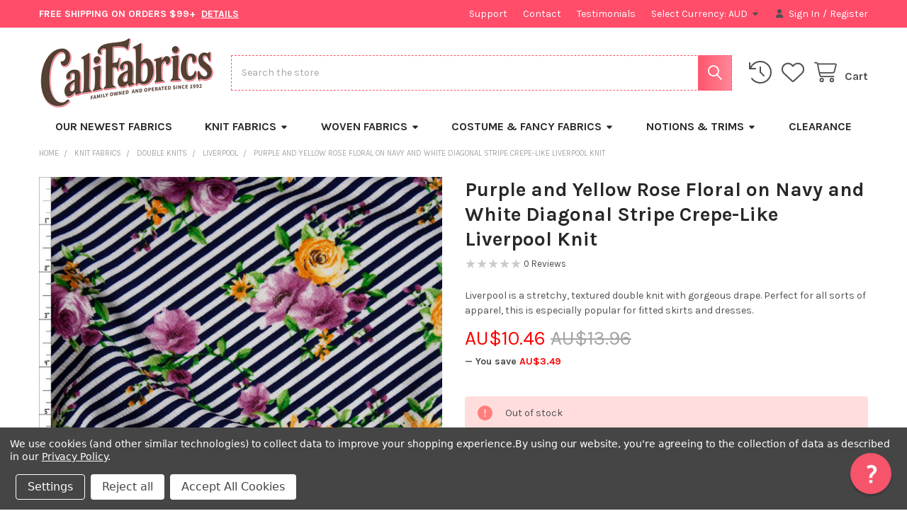

--- FILE ---
content_type: text/html; charset=UTF-8
request_url: https://califabrics.com/purple-and-yellow-rose-floral-on-navy-and-white-diagonal-stripe-crepe-like-liverpool-knit/?setCurrencyId=5
body_size: 31414
content:

        <!DOCTYPE html>
<html class="no-js" lang="en">
        <head>
        <title>Cali Fabrics Purple and Yellow Rose Floral on Navy and White Diagonal Stripe Crepe-Like Liverpool Knit Fabric by the Yard</title>
        <link rel="dns-prefetch preconnect" href="https://cdn11.bigcommerce.com/s-2e6e1" crossorigin><link rel="dns-prefetch preconnect" href="https://fonts.googleapis.com/" crossorigin><link rel="dns-prefetch preconnect" href="https://fonts.gstatic.com/" crossorigin>
        <meta property="product:price:amount" content="10.46" /><meta property="product:price:currency" content="AUD" /><meta property="og:url" content="https://califabrics.com/purple-and-yellow-rose-floral-on-navy-and-white-diagonal-stripe-crepe-like-liverpool-knit/" /><meta property="og:site_name" content="Cali Fabrics" /><meta name="keywords" content="Cali Fabrics,Purple,and,Yellow,Rose,Floral,on,Navy,and,White,Diagonal,Stripe,Crepe-Like,Liverpool,Knit,Poly,Spandex,fabric, fabrics,fabric shop,fabric store,textiles,free shipping"><meta name="description" content="Liverpool is a stretchy, textured double knit with gorgeous drape. Perfect for all sorts of apparel, this is especially popular for fitted skirts and dresses. Shop Purple and Yellow Rose Floral on Navy and White Diagonal Stripe Crepe-Like Liverpool Knit Fabric By The Yard from Cali Fabrics"><link rel='canonical' href='https://califabrics.com/purple-and-yellow-rose-floral-on-navy-and-white-diagonal-stripe-crepe-like-liverpool-knit/' /><meta name='platform' content='bigcommerce.stencil' /><meta property="og:type" content="product" />
<meta property="og:title" content="Purple and Yellow Rose Floral on Navy and White Diagonal Stripe Crepe-Like Liverpool Knit" />
<meta property="og:description" content="Liverpool is a stretchy, textured double knit with gorgeous drape. Perfect for all sorts of apparel, this is especially popular for fitted skirts and dresses. Shop Purple and Yellow Rose Floral on Navy and White Diagonal Stripe Crepe-Like Liverpool Knit Fabric By The Yard from Cali Fabrics" />
<meta property="og:image" content="https://cdn11.bigcommerce.com/s-2e6e1/products/7484/images/14894/Fabric_20221__34308.1559153298.1000.1000.jpg?c=2" />
<meta property="fb:admins" content="129347200469225" />
<meta property="pinterest:richpins" content="enabled" />
        
         

        <link href="https://cdn11.bigcommerce.com/s-2e6e1/product_images/fav.jpg?t=1481405962" rel="shortcut icon">
        <meta name="viewport" content="width=device-width, initial-scale=1">

        <script>
            document.documentElement.className = document.documentElement.className.replace('no-js', 'js');
        </script>

        <script>
    function browserSupportsAllFeatures() {
        return window.Promise
            && window.fetch
            && window.URL
            && window.URLSearchParams
            && window.WeakMap
            // object-fit support
            && ('objectFit' in document.documentElement.style);
    }

    function loadScript(src) {
        var js = document.createElement('script');
        js.src = src;
        js.onerror = function () {
            console.error('Failed to load polyfill script ' + src);
        };
        document.head.appendChild(js);
    }

    if (!browserSupportsAllFeatures()) {
        loadScript('https://cdn11.bigcommerce.com/s-2e6e1/stencil/871cd320-0cca-013d-1af4-7e1c0ed34cad/e/2177d690-2df4-013e-8449-2625ad66a3fe/dist/theme-bundle.polyfills.js');
    }
</script>
        <script>window.consentManagerTranslations = `{"locale":"en","locales":{"consent_manager.data_collection_warning":"en","consent_manager.accept_all_cookies":"en","consent_manager.gdpr_settings":"en","consent_manager.data_collection_preferences":"en","consent_manager.manage_data_collection_preferences":"en","consent_manager.use_data_by_cookies":"en","consent_manager.data_categories_table":"en","consent_manager.allow":"en","consent_manager.accept":"en","consent_manager.deny":"en","consent_manager.dismiss":"en","consent_manager.reject_all":"en","consent_manager.category":"en","consent_manager.purpose":"en","consent_manager.functional_category":"en","consent_manager.functional_purpose":"en","consent_manager.analytics_category":"en","consent_manager.analytics_purpose":"en","consent_manager.targeting_category":"en","consent_manager.advertising_category":"en","consent_manager.advertising_purpose":"en","consent_manager.essential_category":"en","consent_manager.esential_purpose":"en","consent_manager.yes":"en","consent_manager.no":"en","consent_manager.not_available":"en","consent_manager.cancel":"en","consent_manager.save":"en","consent_manager.back_to_preferences":"en","consent_manager.close_without_changes":"en","consent_manager.unsaved_changes":"en","consent_manager.by_using":"en","consent_manager.agree_on_data_collection":"en","consent_manager.change_preferences":"en","consent_manager.cancel_dialog_title":"en","consent_manager.privacy_policy":"en","consent_manager.allow_category_tracking":"en","consent_manager.disallow_category_tracking":"en"},"translations":{"consent_manager.data_collection_warning":"We use cookies (and other similar technologies) to collect data to improve your shopping experience.","consent_manager.accept_all_cookies":"Accept All Cookies","consent_manager.gdpr_settings":"Settings","consent_manager.data_collection_preferences":"Website Data Collection Preferences","consent_manager.manage_data_collection_preferences":"Manage Website Data Collection Preferences","consent_manager.use_data_by_cookies":" uses data collected by cookies and JavaScript libraries to improve your shopping experience.","consent_manager.data_categories_table":"The table below outlines how we use this data by category. To opt out of a category of data collection, select 'No' and save your preferences.","consent_manager.allow":"Allow","consent_manager.accept":"Accept","consent_manager.deny":"Deny","consent_manager.dismiss":"Dismiss","consent_manager.reject_all":"Reject all","consent_manager.category":"Category","consent_manager.purpose":"Purpose","consent_manager.functional_category":"Functional","consent_manager.functional_purpose":"Enables enhanced functionality, such as videos and live chat. If you do not allow these, then some or all of these functions may not work properly.","consent_manager.analytics_category":"Analytics","consent_manager.analytics_purpose":"Provide statistical information on site usage, e.g., web analytics so we can improve this website over time.","consent_manager.targeting_category":"Targeting","consent_manager.advertising_category":"Advertising","consent_manager.advertising_purpose":"Used to create profiles or personalize content to enhance your shopping experience.","consent_manager.essential_category":"Essential","consent_manager.esential_purpose":"Essential for the site and any requested services to work, but do not perform any additional or secondary function.","consent_manager.yes":"Yes","consent_manager.no":"No","consent_manager.not_available":"N/A","consent_manager.cancel":"Cancel","consent_manager.save":"Save","consent_manager.back_to_preferences":"Back to Preferences","consent_manager.close_without_changes":"You have unsaved changes to your data collection preferences. Are you sure you want to close without saving?","consent_manager.unsaved_changes":"You have unsaved changes","consent_manager.by_using":"By using our website, you're agreeing to our","consent_manager.agree_on_data_collection":"By using our website, you're agreeing to the collection of data as described in our ","consent_manager.change_preferences":"You can change your preferences at any time","consent_manager.cancel_dialog_title":"Are you sure you want to cancel?","consent_manager.privacy_policy":"Privacy Policy","consent_manager.allow_category_tracking":"Allow [CATEGORY_NAME] tracking","consent_manager.disallow_category_tracking":"Disallow [CATEGORY_NAME] tracking"}}`;</script>
        
        <script>
            window.lazySizesConfig = window.lazySizesConfig || {};
            window.lazySizesConfig.loadMode = 1;
        </script>
        <script async src="https://cdn11.bigcommerce.com/s-2e6e1/stencil/871cd320-0cca-013d-1af4-7e1c0ed34cad/e/2177d690-2df4-013e-8449-2625ad66a3fe/dist/theme-bundle.head_async.js"></script>

            <script>document.write('<link href="https://fonts.googleapis.com/css?family=Karla:700,400&display=swap" rel="stylesheet">'.replace('rel="stylesheet"', 'rel="preload" as="style" onload="this.onload=null;this.rel=\'stylesheet\'"'));</script>
            <noscript><link href="https://fonts.googleapis.com/css?family=Karla:700,400&display=swap" rel="stylesheet"></noscript>

            <link data-stencil-stylesheet href="https://cdn11.bigcommerce.com/s-2e6e1/stencil/871cd320-0cca-013d-1af4-7e1c0ed34cad/e/2177d690-2df4-013e-8449-2625ad66a3fe/css/theme-6939c100-9e67-013e-5ad8-6eac25480bf6.css" rel="stylesheet">

            <script>
                window.lazySizesConfig.loadHidden = false;
                window.lazySizesConfig.expand = 0;
            </script>
            <script>!function(n){"use strict";n.loadCSS||(n.loadCSS=function(){});var o=loadCSS.relpreload={};if(o.support=function(){var e;try{e=n.document.createElement("link").relList.supports("preload")}catch(t){e=!1}return function(){return e}}(),o.bindMediaToggle=function(t){var e=t.media||"all";function a(){t.addEventListener?t.removeEventListener("load",a):t.attachEvent&&t.detachEvent("onload",a),t.setAttribute("onload",null),t.media=e}t.addEventListener?t.addEventListener("load",a):t.attachEvent&&t.attachEvent("onload",a),setTimeout(function(){t.rel="stylesheet",t.media="only x"}),setTimeout(a,3e3)},o.poly=function(){if(!o.support())for(var t=n.document.getElementsByTagName("link"),e=0;e<t.length;e++){var a=t[e];"preload"!==a.rel||"style"!==a.getAttribute("as")||a.getAttribute("data-loadcss")||(a.setAttribute("data-loadcss",!0),o.bindMediaToggle(a))}},!o.support()){o.poly();var t=n.setInterval(o.poly,500);n.addEventListener?n.addEventListener("load",function(){o.poly(),n.clearInterval(t)}):n.attachEvent&&n.attachEvent("onload",function(){o.poly(),n.clearInterval(t)})}"undefined"!=typeof exports?exports.loadCSS=loadCSS:n.loadCSS=loadCSS}("undefined"!=typeof global?global:this);</script>            <!-- Start Tracking Code for analytics_facebook -->

<script data-bc-cookie-consent="4" type="text/plain">
!function(f,b,e,v,n,t,s){if(f.fbq)return;n=f.fbq=function(){n.callMethod?n.callMethod.apply(n,arguments):n.queue.push(arguments)};if(!f._fbq)f._fbq=n;n.push=n;n.loaded=!0;n.version='2.0';n.queue=[];t=b.createElement(e);t.async=!0;t.src=v;s=b.getElementsByTagName(e)[0];s.parentNode.insertBefore(t,s)}(window,document,'script','https://connect.facebook.net/en_US/fbevents.js');

fbq('set', 'autoConfig', 'false', '128876250851323');
fbq('dataProcessingOptions', []);
fbq('init', '128876250851323', {"external_id":"f328815f-ebc2-4163-bbd8-3f8b2a7d373d"});
fbq('set', 'agent', 'bigcommerce', '128876250851323');

function trackEvents() {
    var pathName = window.location.pathname;

    fbq('track', 'PageView', {}, "");

    // Search events start -- only fire if the shopper lands on the /search.php page
    if (pathName.indexOf('/search.php') === 0 && getUrlParameter('search_query')) {
        fbq('track', 'Search', {
            content_type: 'product_group',
            content_ids: [],
            search_string: getUrlParameter('search_query')
        });
    }
    // Search events end

    // Wishlist events start -- only fire if the shopper attempts to add an item to their wishlist
    if (pathName.indexOf('/wishlist.php') === 0 && getUrlParameter('added_product_id')) {
        fbq('track', 'AddToWishlist', {
            content_type: 'product_group',
            content_ids: []
        });
    }
    // Wishlist events end

    // Lead events start -- only fire if the shopper subscribes to newsletter
    if (pathName.indexOf('/subscribe.php') === 0 && getUrlParameter('result') === 'success') {
        fbq('track', 'Lead', {});
    }
    // Lead events end

    // Registration events start -- only fire if the shopper registers an account
    if (pathName.indexOf('/login.php') === 0 && getUrlParameter('action') === 'account_created') {
        fbq('track', 'CompleteRegistration', {}, "");
    }
    // Registration events end

    

    function getUrlParameter(name) {
        var cleanName = name.replace(/[\[]/, '\[').replace(/[\]]/, '\]');
        var regex = new RegExp('[\?&]' + cleanName + '=([^&#]*)');
        var results = regex.exec(window.location.search);
        return results === null ? '' : decodeURIComponent(results[1].replace(/\+/g, ' '));
    }
}

if (window.addEventListener) {
    window.addEventListener("load", trackEvents, false)
}
</script>
<noscript><img height="1" width="1" style="display:none" alt="null" src="https://www.facebook.com/tr?id=128876250851323&ev=PageView&noscript=1&a=plbigcommerce1.2&eid="/></noscript>

<!-- End Tracking Code for analytics_facebook -->

<!-- Start Tracking Code for analytics_siteverification -->

<meta name="google-site-verification" content="ealiikfNWccA2LkSSUQ9U25wV_OPs8ctROWlP4Ptb3M" />

<!-- End Tracking Code for analytics_siteverification -->


<script type="text/javascript" src="https://checkout-sdk.bigcommerce.com/v1/loader.js" defer ></script>
<script src="https://www.google.com/recaptcha/api.js" async defer></script>
<script>window.consentManagerStoreConfig = function () { return {"storeName":"Cali Fabrics","privacyPolicyUrl":"https:\/\/califabrics.com\/pages\/Privacy-Policy.html","writeKey":null,"improvedConsentManagerEnabled":true,"AlwaysIncludeScriptsWithConsentTag":true}; };</script>
<script type="text/javascript" src="https://cdn11.bigcommerce.com/shared/js/bodl-consent-32a446f5a681a22e8af09a4ab8f4e4b6deda6487.js" integrity="sha256-uitfaufFdsW9ELiQEkeOgsYedtr3BuhVvA4WaPhIZZY=" crossorigin="anonymous" defer></script>
<script type="text/javascript" src="https://cdn11.bigcommerce.com/shared/js/storefront/consent-manager-config-3013a89bb0485f417056882e3b5cf19e6588b7ba.js" defer></script>
<script type="text/javascript" src="https://cdn11.bigcommerce.com/shared/js/storefront/consent-manager-08633fe15aba542118c03f6d45457262fa9fac88.js" defer></script>
<script type="text/javascript">
var BCData = {"product_attributes":{"sku":"KNT-3-20221","upc":null,"mpn":null,"gtin":null,"weight":null,"base":true,"image":null,"price":{"without_tax":{"formatted":"AU$10.46","value":10.46,"currency":"AUD"},"tax_label":"CA Sales Tax","rrp_without_tax":{"formatted":"AU$13.96","value":13.96,"currency":"AUD"},"saved":{"formatted":"AU$3.49","value":3.49,"currency":"AUD"}},"out_of_stock_behavior":"hide_option","out_of_stock_message":"Out of stock","available_modifier_values":[],"in_stock_attributes":[],"stock":0,"instock":false,"stock_message":"Out of stock","purchasable":true,"purchasing_message":"The selected product combination is currently unavailable."}};
</script>
<script type="text/javascript">
  if (!document.querySelector('script[src=\'https://cdn.reamaze.com/assets/reamaze.js\']')) {
    var rmzScript = document.createElement('script');
    rmzScript.async = true;
    rmzScript.setAttribute('src', 'https://cdn.reamaze.com/assets/reamaze.js');
    document.head.appendChild(rmzScript);
  }

  var _support = _support || { 'ui': {}, 'user': {} };
  _support['account'] = 'califabrics';
  _support['contact_custom_fields'] = {
    'rmz_form_id_3504': {
      'Reason for Returning': {
        pos: 1543259777382,
        type: 'dropdown',
        value: ['I changed my mind','It\'s not what I expected','I no longer need it','It arrived damaged/defective','I received the wrong item','Other'],
        required: true,
        placeholder: 'Reason for Returning'
      },
      'Item(s) You are Returning': {
        pos: 1543259882375,
        type: 'text',
        value: '',
        required: true,
        placeholder: ''
      },
      'Return': {
        pos: 1543259984990,
        type: 'hidden',
        value: 'Return'
      },
    }
  };
</script>

<!-- TikTok Pixel Code Start: Initialization Script & Page Event -->
<script>
!function (w, d, t) {
  w.TiktokAnalyticsObject=t;var ttq=w[t]=w[t]||[];ttq.methods=["page","track","identify","instances","debug","on","off","once","ready","alias","group","enableCookie","disableCookie"],ttq.setAndDefer=function(t,e){t[e]=function(){t.push([e].concat(Array.prototype.slice.call(arguments,0)))}};for(var i=0;i<ttq.methods.length;i++)ttq.setAndDefer(ttq,ttq.methods[i]);ttq.instance=function(t){for(var e=ttq._i[t]||[],n=0;n<ttq.methods.length;n++)ttq.setAndDefer(e,ttq.methods[n]);return e},ttq.load=function(e,n){var i="https://analytics.tiktok.com/i18n/pixel/events.js";ttq._i=ttq._i||{},ttq._i[e]=[],ttq._i[e]._u=i,ttq._t=ttq._t||{},ttq._t[e]=+new Date,ttq._o=ttq._o||{},ttq._o[e]=n||{},ttq._partner=ttq._partner||"BigCommerce";var o=document.createElement("script");o.type="text/javascript",o.async=!0,o.src=i+"?sdkid="+e+"&lib="+t;var a=document.getElementsByTagName("script")[0];a.parentNode.insertBefore(o,a)};

  ttq.load('CGSTQ8JC77U5JA8G8OM0');
  ttq.page();
}(window, document, 'ttq');

if (typeof BODL === 'undefined') {
  // https://developer.bigcommerce.com/theme-objects/breadcrumbs
  
  // https://developer.bigcommerce.com/theme-objects/brand
  
  // https://developer.bigcommerce.com/theme-objects/category
  
  
  // https://developer.bigcommerce.com/theme-objects/product
  
  
  
  
  
  
  
  // https://developer.bigcommerce.com/theme-objects/products
  
  // https://developer.bigcommerce.com/theme-objects/product_results
  
  // https://developer.bigcommerce.com/theme-objects/order
  
  // https://developer.bigcommerce.com/theme-objects/wishlist
  
  // https://developer.bigcommerce.com/theme-objects/wishlist
  
  // https://developer.bigcommerce.com/theme-objects/cart
  // (Fetching selective cart data to prevent additional payment button object html from causing JS parse error)
  
  
  // https://developer.bigcommerce.com/theme-objects/customer
  var BODL = JSON.parse("{\"breadcrumbs\":[{\"url\":\"https://califabrics.com/\",\"name\":\"Home\"},{\"url\":\"https://califabrics.com/knits/\",\"name\":\"Knit Fabrics\"},{\"url\":\"https://califabrics.com/double-knits/\",\"name\":\"Double Knits\"},{\"url\":\"https://califabrics.com/liverpool/\",\"name\":\"Liverpool\"},{\"url\":\"https://califabrics.com/purple-and-yellow-rose-floral-on-navy-and-white-diagonal-stripe-crepe-like-liverpool-knit/\",\"name\":\"Purple and Yellow Rose Floral on Navy and White Diagonal Stripe Crepe-Like Liverpool Knit\"}],\"productId\":7484,\"skuId\":\"KNT-3-20221\",\"productTitle\":\"Purple and Yellow Rose Floral on Navy and White Diagonal Stripe Crepe-Like Liverpool Knit\",\"productCurrencyWithoutTax\":\"AUD\",\"productPriceWithoutTax\":10.46,\"products\":[],\"phone\":null,\"email\":null}");

  if (BODL.categoryName) {
    BODL.category = {
      name: BODL.categoryName,
      products: BODL.categoryProducts,
    }
  }

  if (BODL.productTitle) {
    BODL.product = {
      id: BODL.productId,
      title: BODL.productTitle,
      price: {
        without_tax: {
          currency: BODL.productCurrency,
          value: BODL.productPrice,
        },
      },
    }
  }
}

BODL.getCartItemContentId = (item) => {
  switch(item.type) {
    case 'GiftCertificate':
      return item.type;
      break;
    default:
      return item.product_id;
  }
}

BODL.getQueryParamValue = function (name) {
  var cleanName = name.replace(/[\[]/, '\[').replace(/[\]]/, '\]');
  var regex = new RegExp('[\?&]' + cleanName + '=([^&#]*)');
  var results = regex.exec(window.location.search);
  return results === null ? '' : decodeURIComponent(results[1].replace(/\+/g, ' '));
}

// Advanced Matching
  var phoneNumber = ''
  var email = ''
  if (BODL.phone) {
    var phoneNumber = BODL.phone;
    if (BODL.phone.indexOf('+') === -1) {
   // No country code, so default to US code
        phoneNumber = `+1${phoneNumber}`;  
    }
  }

  if (BODL.email) {
    var email = BODL.email
  }
  
  ttq.instance('CGSTQ8JC77U5JA8G8OM0').identify({
    email: email,
    phone_number: phoneNumber})
</script>
<!-- TikTok Pixel Code End: Initialization Script & Page Event -->

<!-- TikTok Pixel Code Start: View Product Content -->
<script>
if (BODL.product) {
  // Advanced Matching
  var phoneNumber = ''
  var email = ''
  if (BODL.phone) {
    var phoneNumber = BODL.phone;
    if (BODL.phone.indexOf('+') === -1) {
   // No country code, so default to US code
        phoneNumber = `+1${phoneNumber}`;  
    }
  }

  if (BODL.email) {
    var email = BODL.email
  }
  
  ttq.instance('CGSTQ8JC77U5JA8G8OM0').identify({
    email: email,
    phone_number: phoneNumber})
  var productPrice = 0
  var productCurrency = ""
  if (BODL.productCurrencyWithoutTax && BODL.productCurrencyWithoutTax !== "") {
    productPrice = BODL.productPriceWithoutTax
    productCurrency = BODL.productCurrencyWithoutTax
  }
  if (BODL.productCurrencyWithTax && BODL.productCurrencyWithTax !== "") {
    productPrice = BODL.productPriceWithTax
    productCurrency = BODL.productCurrencyWithTax
  }
  //default contentId to productId if sku_id is not found on product 
  var contentID = BODL.productId
  if (BODL.skuId && BODL.skuId !== "") {
    contentID = BODL.skuId
  }
  ttq.instance('CGSTQ8JC77U5JA8G8OM0').track('ViewContent', {
    content_id: contentID,
    content_category: BODL.breadcrumbs[1] ? BODL.breadcrumbs[1].name : '',
    content_name: BODL.product.title,
    content_type: "product_group",
    currency: productCurrency,
    price: productPrice,
    value: productPrice,
  });
}
</script>
<!-- TikTok Pixel Code End: View Product Content -->

<!-- TikTok Pixel Code Start: View Category Content -->
<script>
if (BODL.category) {
  // Advanced Matching
  var phoneNumber = ''
  var email = ''
  if (BODL.phone) {
    var phoneNumber = BODL.phone;
    if (BODL.phone.indexOf('+') === -1) {
    // No country code, so default to US code
        phoneNumber = `+1${phoneNumber}`;  
    }
  }
    
  if (BODL.email) {
    var email = BODL.email
  }
  
  ttq.instance('CGSTQ8JC77U5JA8G8OM0').identify({
    email: email,
    phone_number: phoneNumber})
  ttq.instance('CGSTQ8JC77U5JA8G8OM0').track('ViewContent', {
    contents: BODL.category.products.map((p) => ({
      content_id: p.id,
      content_category: BODL.category.name,
      content_name: p.name,
      content_type: "product_group"
    }))
  });
}
</script>
<!-- TikTok Pixel Code End: View Category Content -->

<!-- TikTok Pixel Code Start: Add to Wishlist -->
<script>
// This only sends one wishlist product: the one that was just added based on the 'added_product_id' param in the url
if (BODL.wishlist) {
  var productPrice = 0
  var productCurrency = ""
  if (BODL.productCurrencyWithoutTax && BODL.productCurrencyWithoutTax !== "") {
    productPrice = BODL.productPriceWithoutTax
    productCurrency = BODL.productCurrencyWithoutTax
  }
  if (BODL.productCurrencyWithTax && BODL.productCurrencyWithTax !== "") {
    productPrice = BODL.productPriceWithTax
    productCurrency = BODL.productCurrencyWithTax
  }

  var addedWishlistItem = BODL.wishlist.items.filter((i) => i.product_id === parseInt(BODL.getQueryParamValue('added_product_id'))).map((p) => ({
    var contentId = p.product_id
    if (p.sku && p.sku !== "") {
        contentId = p.sku
    }
    content_id: contentId,
    // Commenting out as category data doesn't exist on wishlist items
    // content_category: p.does_not_exist, 
    content_name: p.name,
    content_type: "product_group",
    currency: productCurrency,
    price: productPrice,
    value: productPrice,
  }));
  
  // Advanced Matching
  var phoneNumber = ''
  var email = ''
  if (BODL.phone) {
    var phoneNumber = BODL.phone;
    if (BODL.phone.indexOf('+') === -1) {
   // No country code, so default to US code
        phoneNumber = `+1${phoneNumber}`;  
    }
  }

  if (BODL.email) {
    var email = BODL.email
  }
  
  ttq.instance('CGSTQ8JC77U5JA8G8OM0').identify({
    email: email,
    phone_number: phoneNumber})
  
  ttq.instance('CGSTQ8JC77U5JA8G8OM0').track('AddToWishlist', addedWishlistItem[0]);
}
</script>
<!-- TikTok Pixel Code End: Add to Wishlist -->

<!-- TikTok Pixel Code Start: Subscribe to Newsletter -->
<script>
if (window.location.pathname.indexOf('/subscribe.php') === 0 && BODL.getQueryParamValue('result') === 'success') {
  // Advanced Matching
  var phoneNumber = ''
  var email = ''
  if (BODL.phone) {
    var phoneNumber = BODL.phone;
    if (BODL.phone.indexOf('+') === -1) {
   // No country code, so default to US code
        phoneNumber = `+1${phoneNumber}`;  
    }
  }

  if (BODL.email) {
    var email = BODL.email
  }
  
  ttq.instance('CGSTQ8JC77U5JA8G8OM0').identify({
    email: email,
    phone_number: phoneNumber})

  ttq.instance('CGSTQ8JC77U5JA8G8OM0').track('Subscribe');
}
</script>
<!-- TikTok Pixel Code End: Subscribe to Newsletter -->

<!-- TikTok Pixel Code Start: Search -->
<script>
if (BODL.search) {
  // Advanced Matching
  var phoneNumber = ''
  var email = ''
  if (BODL.phone) {
    var phoneNumber = BODL.phone;
    if (BODL.phone.indexOf('+') === -1) {
   // No country code, so default to US code
        phoneNumber = `+1${phoneNumber}`;  
    }
  }

  if (BODL.email) {
    var email = BODL.email
  }
  
  ttq.instance('CGSTQ8JC77U5JA8G8OM0').identify({
    email: email,
    phone_number: phoneNumber})
  var productPrice = 0
  var productCurrency = ""
  if (BODL.productCurrencyWithoutTax && BODL.productCurrencyWithoutTax !== "") {
    productPrice = BODL.productPriceWithoutTax
    productCurrency = BODL.productCurrencyWithoutTax
  }
  if (BODL.productCurrencyWithTax && BODL.productCurrencyWithTax !== "") {
    productPrice = BODL.productPriceWithTax
    productCurrency = BODL.productCurrencyWithTax
  }

  ttq.instance('CGSTQ8JC77U5JA8G8OM0').track('Search', {
    query: BODL.getQueryParamValue('search_query'),
    contents: BODL.search.products.map((p) => ({
      var contentId = p.id
      if (p.sku && p.sku !== "") {
        contentId = p.sku
      }
      content_id: contentId,
      // Products can be in multiple categories.
      // Commenting out as this might distort category reports if only the first one is used.
      // content_category: p.category[0], 
      content_name: p.name,
      content_type: "product_group",
      currency: productCurrency,
      price: productPrice,
      value: productPrice,
    }))
  });
}
</script>
<!-- TikTok Pixel Code End: Search -->

<!-- TikTok Pixel Code Start: Registration -->
<script>
if (window.location.pathname.indexOf('/login.php') === 0 && BODL.getQueryParamValue('action') === 'account_created') {
  // Advanced Matching
  var phoneNumber = ''
  var email = ''
  if (BODL.phone) {
    var phoneNumber = BODL.phone;
    if (BODL.phone.indexOf('+') === -1) {
   // No country code, so default to US code
        phoneNumber = `+1${phoneNumber}`;  
    }
  }

  if (BODL.email) {
    var email = BODL.email
  }
  
  ttq.instance('CGSTQ8JC77U5JA8G8OM0').identify({
    email: email,
    phone_number: phoneNumber})
  
  ttq.instance('CGSTQ8JC77U5JA8G8OM0').track('Registration');
}
</script>
<!-- TikTok Pixel Code End: Registration -->

<script nonce="">
(function () {
    var xmlHttp = new XMLHttpRequest();

    xmlHttp.open('POST', 'https://bes.gcp.data.bigcommerce.com/nobot');
    xmlHttp.setRequestHeader('Content-Type', 'application/json');
    xmlHttp.send('{"store_id":"75225","timezone_offset":"-8.0","timestamp":"2025-11-21T15:48:00.39645000Z","visit_id":"8af57ce4-4d94-4e7f-959d-5643d29b3112","channel_id":1}');
})();
</script>



        <!-- snippet location htmlhead -->

                    <link href="https://cdn11.bigcommerce.com/s-2e6e1/images/stencil/608x608/products/7484/14894/Fabric_20221__34308.1559153298.jpg?c=2" rel="preload" as="image">

    </head>
    <body class="csscolumns papaSupermarket-layout--default 
        papaSupermarket-style--
        papaSupermarket-pageType--product 
        papaSupermarket-page--pages-product 
        emthemesModez-productUniform
        papaSupermarket--hideContentNav
        
        papaSupermarket--showSubcategoriesMenu
        
        
        
        
        
        " id="topOfPage">


        <!-- snippet location header -->
        <svg data-src="https://cdn11.bigcommerce.com/s-2e6e1/stencil/871cd320-0cca-013d-1af4-7e1c0ed34cad/e/2177d690-2df4-013e-8449-2625ad66a3fe/img/icon-sprite.svg" class="icons-svg-sprite"></svg>

        <div class="banners" data-banner-location="top">
</div>
    <div data-emthemesmodez-remote-banner="emthemesModezBannersBlockAdvTopHeader"></div>
<header class="header" role="banner" >
    <a href="#" class="mobileMenu-toggle" data-mobile-menu-toggle="menu">
        <span class="mobileMenu-toggleIcon">Toggle menu</span>
    </a>

        <div class="emthemesModez-header-topSection">
            <div class="container">
                <nav class="navUser navUser--storeInfo">
    <ul class="navUser-section">
        <li class="navUser-item">
            <div data-emthemesmodez-remote-banner="emthemesModezBannersBlockTopHeaderBanner01"></div>
        </li>
    </ul>
</nav>

<nav class="navUser">

        <div data-emthemesmodez-remote-banner="emthemesModezBannersBlockTopHeaderBanner02"></div>

        <ul class="navUser-section">
    <li class="navUser-item">
        <a class="navUser-action navUser-action--currencySelector has-dropdown" href="#" data-dropdown="currencySelection" aria-controls="currencySelection" aria-expanded="false"><span class='emthemesModez-currency-label'>Select Currency:&nbsp;</span><span class='emthemesModez-currency-value'>AUD</span> <i class="icon" aria-hidden="true"><svg><use href="#icon-caret-down" /></svg></i></a>
        <ul class="dropdown-menu" id="currencySelection" data-dropdown-content aria-hidden="true" tabindex="-1">
            <li class="dropdown-menu-item">
                <a href="https://califabrics.com/purple-and-yellow-rose-floral-on-navy-and-white-diagonal-stripe-crepe-like-liverpool-knit/?setCurrencyId=1"
                   data-currency-code="USD"
                   data-cart-currency-switch-url="https://califabrics.com/cart/change-currency"
                   data-warning="Promotions and gift certificates that don&#x27;t apply to the new currency will be removed from your cart. Are you sure you want to continue?"
                >
                US Dollar
                </a>
            </li>
            <li class="dropdown-menu-item">
                <a href="https://califabrics.com/purple-and-yellow-rose-floral-on-navy-and-white-diagonal-stripe-crepe-like-liverpool-knit/?setCurrencyId=2"
                   data-currency-code="CAD"
                   data-cart-currency-switch-url="https://califabrics.com/cart/change-currency"
                   data-warning="Promotions and gift certificates that don&#x27;t apply to the new currency will be removed from your cart. Are you sure you want to continue?"
                >
                Canadian Dollar
                </a>
            </li>
            <li class="dropdown-menu-item">
                <a href="https://califabrics.com/purple-and-yellow-rose-floral-on-navy-and-white-diagonal-stripe-crepe-like-liverpool-knit/?setCurrencyId=3"
                   data-currency-code="GBP"
                   data-cart-currency-switch-url="https://califabrics.com/cart/change-currency"
                   data-warning="Promotions and gift certificates that don&#x27;t apply to the new currency will be removed from your cart. Are you sure you want to continue?"
                >
                British Pound
                </a>
            </li>
            <li class="dropdown-menu-item">
                <a href="https://califabrics.com/purple-and-yellow-rose-floral-on-navy-and-white-diagonal-stripe-crepe-like-liverpool-knit/?setCurrencyId=4"
                   data-currency-code="EUR"
                   data-cart-currency-switch-url="https://califabrics.com/cart/change-currency"
                   data-warning="Promotions and gift certificates that don&#x27;t apply to the new currency will be removed from your cart. Are you sure you want to continue?"
                >
                Euro
                </a>
            </li>
            <li class="dropdown-menu-item">
                <a href="https://califabrics.com/purple-and-yellow-rose-floral-on-navy-and-white-diagonal-stripe-crepe-like-liverpool-knit/?setCurrencyId=5"
                   data-currency-code="AUD"
                   data-cart-currency-switch-url="https://califabrics.com/cart/change-currency"
                   data-warning="Promotions and gift certificates that don&#x27;t apply to the new currency will be removed from your cart. Are you sure you want to continue?"
                >
                <strong>Australian Dollar</strong>
                </a>
            </li>
        </ul>
    </li>
</ul>

    <ul class="navUser-section">
        


        <li class="navUser-item navUser-item--account">
                <a class="navUser-action" href="/login.php">
                    <i class="icon"><svg><use href="#icon-user-solid" /></svg></i>
                    <span class="navUser-item-loginLabel">Sign In</span>
                </a>
                    <span class="navUser-or">/</span> <a class="navUser-action" href="/login.php?action=create_account">Register</a>
        </li>
    </ul>
</nav>            </div>
        </div>

    <div class="emthemesModez-header-userSection emthemesModez-header-userSection--logo-left" data-stickymenu>
        <div class="container">
                <div class="header-logo header-logo--left">
                    <a href="https://califabrics.com/" data-instantload='{"page":"home"}'>
            <div class="header-logo-image-container">
                <img class="header-logo-image" src="https://cdn11.bigcommerce.com/s-2e6e1/images/stencil/250x100/cali-fabrics-logo_1759263128__96543.original.png" srcset="https://cdn11.bigcommerce.com/s-2e6e1/images/stencil/250x100/cali-fabrics-logo_1759263128__96543.original.png 1x, https://cdn11.bigcommerce.com/s-2e6e1/images/stencil/500w/cali-fabrics-logo_1759263128__96543.original.png 2x" alt="Cali Fabrics" title="Cali Fabrics">
            </div>
</a>
                </div>

            <nav class="navUser">
    
    <ul class="navUser-section navUser-section--alt">
        <li class="navUser-item navUser-item--recentlyViewed">
            <a class="navUser-action navUser-action--recentlyViewed" href="#recently-viewed" data-dropdown="recently-viewed-dropdown" data-options="align:right" title="Recently Viewed" style="display:none">
                <i class="icon"><svg><use href="#icon-recent-list" /></svg></i>
                <span class="navUser-item-recentlyViewedLabel"><span class='firstword'>Recently </span>Viewed</span>
            </a>
            <div class="dropdown-menu" id="recently-viewed-dropdown" data-dropdown-content aria-hidden="true"></div>
        </li>


            <li class="navUser-item">
                <a class="navUser-action navUser-action--wishlist" href="/wishlist.php" title="Wish Lists">
                    <i class="icon"><svg><use href="#icon-heart" /></svg></i>
                    <span class="navUser-item-wishlistLabel"><span class='firstword'>Wish </span>Lists</span>
                </a>
            </li>
        


        <li class="navUser-item navUser-item--cart">
            <a
                class="navUser-action navUser-action--cart"
                data-cart-preview
                data-dropdown="cart-preview-dropdown"
                data-options="align:right"
                href="/cart.php"
                title="Cart">
                <i class="icon"><svg><use href="#icon-cart" /></svg></i>
                <span class="_rows">
                    <span class="countPill cart-quantity"></span>
                    <span class="navUser-item-cartLabel">Cart</span>
                </span>
            </a>

            <div class="dropdown-menu" id="cart-preview-dropdown" data-dropdown-content aria-hidden="true"></div>
        </li>
    </ul>
</nav>

            <div class="emthemesModez-quickSearch" data-prevent-quick-search-close>
    <!-- snippet location forms_search -->
    <form class="form" action="/search.php">
        <fieldset class="form-fieldset">
            <div class="form-field">
                <label class="is-srOnly" for="search_query">Search</label>
                <div class="form-prefixPostfix wrap">
                    <input class="form-input" data-search-quick name="search_query" id="search_query" data-error-message="Search field cannot be empty." placeholder="Search the store" autocomplete="off">
                    <input type="submit" class="button button--primary form-prefixPostfix-button--postfix" value="Search" />
                </div>
            </div>
        </fieldset>
    </form>
</div>        </div>
    </div>

    <div class="navPages-container" id="menu" data-menu>
        <div class="container">
            <nav class="navPages">

        <ul class="navPages-list navPages-list--categories">
                    <li class="navPages-item">
                        <a class="navPages-action" href="https://califabrics.com/our-newest-fabrics/" data-instantload >Our Newest Fabrics</a>
                    </li>
                    <li class="navPages-item">
                        <a class="navPages-action has-subMenu " href="https://califabrics.com/knits/"
    data-instantload
    
    data-collapsible="navPages-86"
    data-collapsible-disabled-breakpoint="medium"
    data-collapsible-disabled-state="open"
    data-collapsible-enabled-state="closed">
    Knit Fabrics <i class="icon navPages-action-moreIcon" aria-hidden="true"><svg><use href="#icon-caret-down" /></svg></i>
</a>
<div class="navPage-subMenu
    " id="navPages-86" aria-hidden="true" tabindex="-1">
            <div class="navPage-subMenu-rightBanners" data-emthemesmodez-remote-banner="emthemesModezBannersBlockMegaMenuRight1"></div>
    <ul class="navPage-subMenu-list">
        <li class="navPage-subMenu-item">
            <a class="navPage-subMenu-action navPages-action" href="https://califabrics.com/knits/" data-instantload>All Knit Fabrics</a>
        </li>
            <li class="navPage-subMenu-item">
                    <a
                        class="navPage-subMenu-action navPages-action has-subMenu"
                        href="https://califabrics.com/jersey-knits/"
                        data-instantload
                        
                        data-collapsible="navPages-99"
                        data-collapsible-disabled-breakpoint="medium"
                        data-collapsible-disabled-state="open"
                        data-collapsible-enabled-state="closed">
                        Jersey Knits <i class="icon navPages-action-moreIcon" aria-hidden="true"><svg><use href="#icon-caret-down" /></svg></i>
                    </a>
                    <ul class="navPage-childList" id="navPages-99">
                        <li class="navPage-childList-item">
                            <a class="navPage-childList-action navPages-action" href="https://califabrics.com/jersey-knits/" data-instantload>All Jersey Knits</a>
                        </li>
                        <li class="navPage-childList-item">
                                <a class="navPage-childList-action navPages-action" data-instantload href="https://califabrics.com/double-brushed-poly-spandex/" >Double Brushed Poly Spandex</a>
                        </li>
                        <li class="navPage-childList-item">
                                <a class="navPage-childList-action navPages-action" data-instantload href="https://califabrics.com/jersey-knit-prints-solids/" >Jersey Knit Prints &amp; Solids</a>
                        </li>
                        <li class="navPage-childList-item">
                                <a class="navPage-childList-action navPages-action" data-instantload href="https://califabrics.com/bargain-interlock-solids/" >Bargain Interlock Solids</a>
                        </li>
                    </ul>
            </li>
            <li class="navPage-subMenu-item">
                    <a
                        class="navPage-subMenu-action navPages-action has-subMenu"
                        href="https://califabrics.com/swim-athletic/"
                        data-instantload
                        
                        data-collapsible="navPages-260"
                        data-collapsible-disabled-breakpoint="medium"
                        data-collapsible-disabled-state="open"
                        data-collapsible-enabled-state="closed">
                        Swim &amp; Athletic <i class="icon navPages-action-moreIcon" aria-hidden="true"><svg><use href="#icon-caret-down" /></svg></i>
                    </a>
                    <ul class="navPage-childList" id="navPages-260">
                        <li class="navPage-childList-item">
                            <a class="navPage-childList-action navPages-action" href="https://califabrics.com/swim-athletic/" data-instantload>All Swim &amp; Athletic</a>
                        </li>
                        <li class="navPage-childList-item">
                                <a class="navPage-childList-action navPages-action" data-instantload href="https://califabrics.com/spandex-fabrics-1/" >Spandex Fabrics</a>
                        </li>
                        <li class="navPage-childList-item">
                                <a class="navPage-childList-action navPages-action" data-instantload href="https://califabrics.com/moisture-wicking/" >Moisture Wicking</a>
                        </li>
                        <li class="navPage-childList-item">
                                <a class="navPage-childList-action navPages-action" data-instantload href="https://califabrics.com/stretch-mesh-1/" >Stretch Mesh</a>
                        </li>
                    </ul>
            </li>
            <li class="navPage-subMenu-item">
                    <a
                        class="navPage-subMenu-action navPages-action has-subMenu"
                        href="https://califabrics.com/fleece-terry/"
                        data-instantload
                        
                        data-collapsible="navPages-261"
                        data-collapsible-disabled-breakpoint="medium"
                        data-collapsible-disabled-state="open"
                        data-collapsible-enabled-state="closed">
                        Fleece &amp; Terry <i class="icon navPages-action-moreIcon" aria-hidden="true"><svg><use href="#icon-caret-down" /></svg></i>
                    </a>
                    <ul class="navPage-childList" id="navPages-261">
                        <li class="navPage-childList-item">
                            <a class="navPage-childList-action navPages-action" href="https://califabrics.com/fleece-terry/" data-instantload>All Fleece &amp; Terry</a>
                        </li>
                        <li class="navPage-childList-item">
                                <a class="navPage-childList-action navPages-action" data-instantload href="https://califabrics.com/french-terry/" >French Terry</a>
                        </li>
                        <li class="navPage-childList-item">
                                <a class="navPage-childList-action navPages-action" data-instantload href="https://califabrics.com/sweatshirt-fleece/" >Sweatshirt Fleece</a>
                        </li>
                        <li class="navPage-childList-item">
                                <a class="navPage-childList-action navPages-action" data-instantload href="https://califabrics.com/polar-fleece/" >Polar Fleece</a>
                        </li>
                    </ul>
            </li>
            <li class="navPage-subMenu-item">
                    <a
                        class="navPage-subMenu-action navPages-action has-subMenu"
                        href="https://califabrics.com/double-knits/"
                        data-instantload
                        
                        data-collapsible="navPages-187"
                        data-collapsible-disabled-breakpoint="medium"
                        data-collapsible-disabled-state="open"
                        data-collapsible-enabled-state="closed">
                        Double Knits <i class="icon navPages-action-moreIcon" aria-hidden="true"><svg><use href="#icon-caret-down" /></svg></i>
                    </a>
                    <ul class="navPage-childList" id="navPages-187">
                        <li class="navPage-childList-item">
                            <a class="navPage-childList-action navPages-action" href="https://califabrics.com/double-knits/" data-instantload>All Double Knits</a>
                        </li>
                        <li class="navPage-childList-item">
                                <a class="navPage-childList-action navPages-action" data-instantload href="https://califabrics.com/ponte-de-roma-2/" >Ponte De Roma</a>
                        </li>
                        <li class="navPage-childList-item">
                                <a class="navPage-childList-action navPages-action" data-instantload href="https://califabrics.com/scuba-knit/" >Scuba Knit</a>
                        </li>
                        <li class="navPage-childList-item">
                                <a class="navPage-childList-action navPages-action" data-instantload href="https://califabrics.com/liverpool/" >Liverpool</a>
                        </li>
                    </ul>
            </li>
            <li class="navPage-subMenu-item">
                    <a
                        class="navPage-subMenu-action navPages-action has-subMenu"
                        href="https://califabrics.com/sweater-knits/"
                        data-instantload
                        
                        data-collapsible="navPages-121"
                        data-collapsible-disabled-breakpoint="medium"
                        data-collapsible-disabled-state="open"
                        data-collapsible-enabled-state="closed">
                        Sweater Knits <i class="icon navPages-action-moreIcon" aria-hidden="true"><svg><use href="#icon-caret-down" /></svg></i>
                    </a>
                    <ul class="navPage-childList" id="navPages-121">
                        <li class="navPage-childList-item">
                            <a class="navPage-childList-action navPages-action" href="https://califabrics.com/sweater-knits/" data-instantload>All Sweater Knits</a>
                        </li>
                        <li class="navPage-childList-item">
                                <a class="navPage-childList-action navPages-action" data-instantload href="https://califabrics.com/rib-knits/" >Rib Knits</a>
                        </li>
                        <li class="navPage-childList-item">
                                <a class="navPage-childList-action navPages-action" data-instantload href="https://califabrics.com/waffle-knits/" >Waffle Knits</a>
                        </li>
                    </ul>
            </li>
    </ul>
            <div class="navPage-subMenu-bottomBanners" data-emthemesmodez-remote-banner="emthemesModezBannersBlockMegaMenuBottom1"></div>
</div>
                    </li>
                    <li class="navPages-item">
                        <a class="navPages-action has-subMenu " href="https://califabrics.com/woven-fabrics/"
    data-instantload
    
    data-collapsible="navPages-204"
    data-collapsible-disabled-breakpoint="medium"
    data-collapsible-disabled-state="open"
    data-collapsible-enabled-state="closed">
    Woven Fabrics <i class="icon navPages-action-moreIcon" aria-hidden="true"><svg><use href="#icon-caret-down" /></svg></i>
</a>
<div class="navPage-subMenu
    " id="navPages-204" aria-hidden="true" tabindex="-1">
            <div class="navPage-subMenu-rightBanners" data-emthemesmodez-remote-banner="emthemesModezBannersBlockMegaMenuRight2"></div>
    <ul class="navPage-subMenu-list">
        <li class="navPage-subMenu-item">
            <a class="navPage-subMenu-action navPages-action" href="https://califabrics.com/woven-fabrics/" data-instantload>All Woven Fabrics</a>
        </li>
            <li class="navPage-subMenu-item">
                    <a
                        class="navPage-subMenu-action navPages-action has-subMenu"
                        href="https://califabrics.com/natural-classics/"
                        data-instantload
                        
                        data-collapsible="navPages-120"
                        data-collapsible-disabled-breakpoint="medium"
                        data-collapsible-disabled-state="open"
                        data-collapsible-enabled-state="closed">
                        Natural Classics <i class="icon navPages-action-moreIcon" aria-hidden="true"><svg><use href="#icon-caret-down" /></svg></i>
                    </a>
                    <ul class="navPage-childList" id="navPages-120">
                        <li class="navPage-childList-item">
                            <a class="navPage-childList-action navPages-action" href="https://califabrics.com/natural-classics/" data-instantload>All Natural Classics</a>
                        </li>
                        <li class="navPage-childList-item">
                                <a class="navPage-childList-action navPages-action" data-instantload href="https://califabrics.com/linen/" >Linen</a>
                        </li>
                        <li class="navPage-childList-item">
                                <a class="navPage-childList-action navPages-action" data-instantload href="https://califabrics.com/lawn-shirting-and-chambray/" >Lawn, Shirting, and Chambray</a>
                        </li>
                        <li class="navPage-childList-item">
                                <a class="navPage-childList-action navPages-action" data-instantload href="https://califabrics.com/cotton-sateen/" >Cotton Sateen</a>
                        </li>
                        <li class="navPage-childList-item">
                                <a class="navPage-childList-action navPages-action" data-instantload href="https://califabrics.com/cotton-eyelet/" >Cotton Eyelet</a>
                        </li>
                        <li class="navPage-childList-item">
                                <a class="navPage-childList-action navPages-action" data-instantload href="https://califabrics.com/seersucker-plisse/" >Seersucker &amp; Plissé</a>
                        </li>
                        <li class="navPage-childList-item">
                                <a class="navPage-childList-action navPages-action" data-instantload href="https://califabrics.com/cotton-gauze/" >Cotton Gauze</a>
                        </li>
                        <li class="navPage-childList-item">
                                <a class="navPage-childList-action navPages-action" data-instantload href="https://califabrics.com/flannel-fabric/" >Cotton Flannel</a>
                        </li>
                        <li class="navPage-childList-item">
                                <a class="navPage-childList-action navPages-action" data-instantload href="https://califabrics.com/quilters-cottons/" >Quilter&#x27;s Cottons</a>
                        </li>
                    </ul>
            </li>
            <li class="navPage-subMenu-item">
                    <a
                        class="navPage-subMenu-action navPages-action has-subMenu"
                        href="https://califabrics.com/cotton-bottomweights/"
                        data-instantload
                        
                        data-collapsible="navPages-126"
                        data-collapsible-disabled-breakpoint="medium"
                        data-collapsible-disabled-state="open"
                        data-collapsible-enabled-state="closed">
                        Cotton Bottomweights <i class="icon navPages-action-moreIcon" aria-hidden="true"><svg><use href="#icon-caret-down" /></svg></i>
                    </a>
                    <ul class="navPage-childList" id="navPages-126">
                        <li class="navPage-childList-item">
                            <a class="navPage-childList-action navPages-action" href="https://califabrics.com/cotton-bottomweights/" data-instantload>All Cotton Bottomweights</a>
                        </li>
                        <li class="navPage-childList-item">
                                <a class="navPage-childList-action navPages-action" data-instantload href="https://califabrics.com/cotton-canvas/" >Cotton Canvas</a>
                        </li>
                        <li class="navPage-childList-item">
                                <a class="navPage-childList-action navPages-action" data-instantload href="https://califabrics.com/denim-and-twill/" >Denim and Twill</a>
                        </li>
                        <li class="navPage-childList-item">
                                <a class="navPage-childList-action navPages-action" data-instantload href="https://califabrics.com/corduroy/" >Corduroy</a>
                        </li>
                    </ul>
            </li>
            <li class="navPage-subMenu-item">
                    <a
                        class="navPage-subMenu-action navPages-action has-subMenu"
                        href="https://califabrics.com/dressmaking-fabrics/"
                        data-instantload
                        
                        data-collapsible="navPages-264"
                        data-collapsible-disabled-breakpoint="medium"
                        data-collapsible-disabled-state="open"
                        data-collapsible-enabled-state="closed">
                        Dressmaking Fabrics <i class="icon navPages-action-moreIcon" aria-hidden="true"><svg><use href="#icon-caret-down" /></svg></i>
                    </a>
                    <ul class="navPage-childList" id="navPages-264">
                        <li class="navPage-childList-item">
                            <a class="navPage-childList-action navPages-action" href="https://califabrics.com/dressmaking-fabrics/" data-instantload>All Dressmaking Fabrics</a>
                        </li>
                        <li class="navPage-childList-item">
                                <a class="navPage-childList-action navPages-action" data-instantload href="https://califabrics.com/lining-fabrics/" >Lining Fabrics</a>
                        </li>
                        <li class="navPage-childList-item">
                                <a class="navPage-childList-action navPages-action" data-instantload href="https://califabrics.com/poly-poplin/" >Poly Wovens</a>
                        </li>
                        <li class="navPage-childList-item">
                                <a class="navPage-childList-action navPages-action" data-instantload href="https://califabrics.com/rayon-wovens/" >Rayon Wovens</a>
                        </li>
                        <li class="navPage-childList-item">
                                <a class="navPage-childList-action navPages-action" data-instantload href="https://califabrics.com/silk-wo/" >Silk</a>
                        </li>
                    </ul>
            </li>
            <li class="navPage-subMenu-item">
                    <a
                        class="navPage-subMenu-action navPages-action has-subMenu"
                        href="https://califabrics.com/suitings-coatings/"
                        data-instantload
                        
                        data-collapsible="navPages-265"
                        data-collapsible-disabled-breakpoint="medium"
                        data-collapsible-disabled-state="open"
                        data-collapsible-enabled-state="closed">
                        Suitings &amp; Coatings <i class="icon navPages-action-moreIcon" aria-hidden="true"><svg><use href="#icon-caret-down" /></svg></i>
                    </a>
                    <ul class="navPage-childList" id="navPages-265">
                        <li class="navPage-childList-item">
                            <a class="navPage-childList-action navPages-action" href="https://califabrics.com/suitings-coatings/" data-instantload>All Suitings &amp; Coatings</a>
                        </li>
                        <li class="navPage-childList-item">
                                <a class="navPage-childList-action navPages-action" data-instantload href="https://califabrics.com/non-wool-suitings-coatings/" >Non-Wool Suitings &amp; Coatings</a>
                        </li>
                        <li class="navPage-childList-item">
                                <a class="navPage-childList-action navPages-action" data-instantload href="https://califabrics.com/wool-suitings-coatings/" >Wool Suitings &amp; Coatings</a>
                        </li>
                    </ul>
            </li>
            <li class="navPage-subMenu-item">
                    <a
                        class="navPage-subMenu-action navPages-action has-subMenu"
                        href="https://califabrics.com/outdoor-utility/"
                        data-instantload
                        
                        data-collapsible="navPages-266"
                        data-collapsible-disabled-breakpoint="medium"
                        data-collapsible-disabled-state="open"
                        data-collapsible-enabled-state="closed">
                        Outdoor &amp; Utility <i class="icon navPages-action-moreIcon" aria-hidden="true"><svg><use href="#icon-caret-down" /></svg></i>
                    </a>
                    <ul class="navPage-childList" id="navPages-266">
                        <li class="navPage-childList-item">
                            <a class="navPage-childList-action navPages-action" href="https://califabrics.com/outdoor-utility/" data-instantload>All Outdoor &amp; Utility</a>
                        </li>
                        <li class="navPage-childList-item">
                                <a class="navPage-childList-action navPages-action" data-instantload href="https://califabrics.com/burlap/" >Burlap</a>
                        </li>
                        <li class="navPage-childList-item">
                                <a class="navPage-childList-action navPages-action" data-instantload href="https://califabrics.com/waterproof-canvas/" >Waterproof Canvas</a>
                        </li>
                    </ul>
            </li>
    </ul>
            <div class="navPage-subMenu-bottomBanners" data-emthemesmodez-remote-banner="emthemesModezBannersBlockMegaMenuBottom2"></div>
</div>
                    </li>
                    <li class="navPages-item">
                        <a class="navPages-action has-subMenu " href="https://califabrics.com/fancy-fabrics/"
    data-instantload
    
    data-collapsible="navPages-205"
    data-collapsible-disabled-breakpoint="medium"
    data-collapsible-disabled-state="open"
    data-collapsible-enabled-state="closed">
    Costume &amp; Fancy Fabrics <i class="icon navPages-action-moreIcon" aria-hidden="true"><svg><use href="#icon-caret-down" /></svg></i>
</a>
<div class="navPage-subMenu
    " id="navPages-205" aria-hidden="true" tabindex="-1">
            <div class="navPage-subMenu-rightBanners" data-emthemesmodez-remote-banner="emthemesModezBannersBlockMegaMenuRight3"></div>
    <ul class="navPage-subMenu-list">
        <li class="navPage-subMenu-item">
            <a class="navPage-subMenu-action navPages-action" href="https://califabrics.com/fancy-fabrics/" data-instantload>All Costume &amp; Fancy Fabrics</a>
        </li>
            <li class="navPage-subMenu-item">
                    <a class="navPage-subMenu-action navPages-action" href="https://califabrics.com/brocades/" data-instantload >Brocades</a>
            </li>
            <li class="navPage-subMenu-item">
                    <a class="navPage-subMenu-action navPages-action" href="https://califabrics.com/categories/Faux-Fur/" data-instantload >Faux Fur</a>
            </li>
            <li class="navPage-subMenu-item">
                    <a class="navPage-subMenu-action navPages-action" href="https://califabrics.com/lace/" data-instantload >Lace</a>
            </li>
            <li class="navPage-subMenu-item">
                    <a class="navPage-subMenu-action navPages-action" href="https://califabrics.com/tulle/" data-instantload >Tulle &amp; Netting</a>
            </li>
            <li class="navPage-subMenu-item">
                    <a class="navPage-subMenu-action navPages-action" href="https://califabrics.com/pleather/" data-instantload >Pleather</a>
            </li>
            <li class="navPage-subMenu-item">
                    <a class="navPage-subMenu-action navPages-action" href="https://califabrics.com/categories/Ruffle-Fabrics/" data-instantload >Ruffles &amp; Rosettes</a>
            </li>
            <li class="navPage-subMenu-item">
                    <a class="navPage-subMenu-action navPages-action" href="https://califabrics.com/suede/" data-instantload >Suede</a>
            </li>
            <li class="navPage-subMenu-item">
                    <a
                        class="navPage-subMenu-action navPages-action has-subMenu"
                        href="https://califabrics.com/shiny-metallic-fabrics/"
                        data-instantload
                        
                        data-collapsible="navPages-73"
                        data-collapsible-disabled-breakpoint="medium"
                        data-collapsible-disabled-state="open"
                        data-collapsible-enabled-state="closed">
                        Sequin &amp; Metallic Fabrics <i class="icon navPages-action-moreIcon" aria-hidden="true"><svg><use href="#icon-caret-down" /></svg></i>
                    </a>
                    <ul class="navPage-childList" id="navPages-73">
                        <li class="navPage-childList-item">
                            <a class="navPage-childList-action navPages-action" href="https://califabrics.com/shiny-metallic-fabrics/" data-instantload>All Sequin &amp; Metallic Fabrics</a>
                        </li>
                        <li class="navPage-childList-item">
                                <a class="navPage-childList-action navPages-action" data-instantload href="https://califabrics.com/glued-on-sequin-fabrics/" >Glued-on Sequin Fabrics</a>
                        </li>
                        <li class="navPage-childList-item">
                                <a class="navPage-childList-action navPages-action" data-instantload href="https://califabrics.com/stretch-metallic-fabrics-1/" >Stretch Metallic Fabrics</a>
                        </li>
                        <li class="navPage-childList-item">
                                <a class="navPage-childList-action navPages-action" data-instantload href="https://califabrics.com/sewn-on-sequin-fabrics/" >Sewn-on Sequin Fabrics</a>
                        </li>
                    </ul>
            </li>
            <li class="navPage-subMenu-item">
                    <a
                        class="navPage-subMenu-action navPages-action has-subMenu"
                        href="https://califabrics.com/velvet-and-velour/"
                        data-instantload
                        
                        data-collapsible="navPages-101"
                        data-collapsible-disabled-breakpoint="medium"
                        data-collapsible-disabled-state="open"
                        data-collapsible-enabled-state="closed">
                        Velvet and Velour Fabrics <i class="icon navPages-action-moreIcon" aria-hidden="true"><svg><use href="#icon-caret-down" /></svg></i>
                    </a>
                    <ul class="navPage-childList" id="navPages-101">
                        <li class="navPage-childList-item">
                            <a class="navPage-childList-action navPages-action" href="https://califabrics.com/velvet-and-velour/" data-instantload>All Velvet and Velour Fabrics</a>
                        </li>
                        <li class="navPage-childList-item">
                                <a class="navPage-childList-action navPages-action" data-instantload href="https://califabrics.com/velvet/" >Velvet</a>
                        </li>
                        <li class="navPage-childList-item">
                                <a class="navPage-childList-action navPages-action" data-instantload href="https://califabrics.com/4-way-stretch-velvet/" >4-Way Stretch Velvet</a>
                        </li>
                        <li class="navPage-childList-item">
                                <a class="navPage-childList-action navPages-action" data-instantload href="https://califabrics.com/crushed-panne-velour/" >Panne Velour</a>
                        </li>
                    </ul>
            </li>
    </ul>
            <div class="navPage-subMenu-bottomBanners" data-emthemesmodez-remote-banner="emthemesModezBannersBlockMegaMenuBottom3"></div>
</div>
                    </li>
                    <li class="navPages-item">
                        <a class="navPages-action has-subMenu " href="https://califabrics.com/notions-trims/"
    data-instantload
    
    data-collapsible="navPages-83"
    data-collapsible-disabled-breakpoint="medium"
    data-collapsible-disabled-state="open"
    data-collapsible-enabled-state="closed">
    Notions &amp; Trims <i class="icon navPages-action-moreIcon" aria-hidden="true"><svg><use href="#icon-caret-down" /></svg></i>
</a>
<div class="navPage-subMenu
    " id="navPages-83" aria-hidden="true" tabindex="-1">
            <div class="navPage-subMenu-rightBanners" data-emthemesmodez-remote-banner="emthemesModezBannersBlockMegaMenuRight4"></div>
    <ul class="navPage-subMenu-list">
        <li class="navPage-subMenu-item">
            <a class="navPage-subMenu-action navPages-action" href="https://califabrics.com/notions-trims/" data-instantload>All Notions &amp; Trims</a>
        </li>
            <li class="navPage-subMenu-item">
                    <a class="navPage-subMenu-action navPages-action" href="https://califabrics.com/trims/" data-instantload >All Trims</a>
            </li>
            <li class="navPage-subMenu-item">
                    <a class="navPage-subMenu-action navPages-action" href="https://califabrics.com/appliques/" data-instantload >Appliques</a>
            </li>
            <li class="navPage-subMenu-item">
                    <a class="navPage-subMenu-action navPages-action" href="https://califabrics.com/buttons-closures/" data-instantload >Buttons &amp; Closures</a>
            </li>
            <li class="navPage-subMenu-item">
                    <a class="navPage-subMenu-action navPages-action" href="https://califabrics.com/cutting-tools/" data-instantload >Cutting Tools</a>
            </li>
            <li class="navPage-subMenu-item">
                    <a class="navPage-subMenu-action navPages-action" href="https://califabrics.com/elastic/" data-instantload >Elastic</a>
            </li>
            <li class="navPage-subMenu-item">
                    <a class="navPage-subMenu-action navPages-action" href="https://califabrics.com/fusible-tapes/" data-instantload >Fusible Tapes</a>
            </li>
            <li class="navPage-subMenu-item">
                    <a class="navPage-subMenu-action navPages-action" href="https://califabrics.com/interfacing/" data-instantload >Interfacing</a>
            </li>
            <li class="navPage-subMenu-item">
                    <a class="navPage-subMenu-action navPages-action" href="https://califabrics.com/measuring-tools/" data-instantload >Measuring Tools</a>
            </li>
            <li class="navPage-subMenu-item">
                    <a class="navPage-subMenu-action navPages-action" href="https://califabrics.com/marking-tools/" data-instantload >Marking Tools</a>
            </li>
            <li class="navPage-subMenu-item">
                    <a class="navPage-subMenu-action navPages-action" href="https://califabrics.com/needles/" data-instantload >Needles</a>
            </li>
            <li class="navPage-subMenu-item">
                    <a class="navPage-subMenu-action navPages-action" href="https://califabrics.com/pins/" data-instantload >Pins</a>
            </li>
            <li class="navPage-subMenu-item">
                    <a class="navPage-subMenu-action navPages-action" href="https://califabrics.com/ribbon/" data-instantload >Ribbon</a>
            </li>
            <li class="navPage-subMenu-item">
                    <a class="navPage-subMenu-action navPages-action" href="https://califabrics.com/thread/" data-instantload >Thread</a>
            </li>
            <li class="navPage-subMenu-item">
                    <a class="navPage-subMenu-action navPages-action" href="https://califabrics.com/other-sewing-supplies/" data-instantload >Other Sewing Supplies</a>
            </li>
    </ul>
            <div class="navPage-subMenu-bottomBanners" data-emthemesmodez-remote-banner="emthemesModezBannersBlockMegaMenuBottom4"></div>
</div>
                    </li>
                    <li class="navPages-item">
                        <a class="navPages-action" href="https://califabrics.com/clearance/" data-instantload >Clearance</a>
                    </li>
        </ul>
    
    
    <ul class="navPages-list navPages-list--user ">
            <li class="navPages-item navPages-item--currency">
                <a class="navPages-action has-subMenu" href="#" data-collapsible="navPages-currency" aria-controls="navPages-currency" aria-expanded="false">
                    <span class='emthemesModez-currency-label'>Select Currency:&nbsp;</span><span class='emthemesModez-currency-value'>AUD</span> <i class="icon navPages-action-moreIcon" aria-hidden="true"><svg><use href="#icon-caret-down"></use></svg></i>
                </a>
                <div class="navPage-subMenu" id="navPages-currency" aria-hidden="true" tabindex="-1">
                    <ul class="navPage-subMenu-list">
                        <li class="navPage-subMenu-item">
                            <a class="navPage-subMenu-action navPages-action" href="https://califabrics.com/purple-and-yellow-rose-floral-on-navy-and-white-diagonal-stripe-crepe-like-liverpool-knit/?setCurrencyId=1"
                                data-currency-code="USD"
                                data-cart-currency-switch-url="https://califabrics.com/cart/change-currency"
                                data-warning="Promotions and gift certificates that don&#x27;t apply to the new currency will be removed from your cart. Are you sure you want to continue?">
                                    US Dollar
                            </a>
                        </li>
                        <li class="navPage-subMenu-item">
                            <a class="navPage-subMenu-action navPages-action" href="https://califabrics.com/purple-and-yellow-rose-floral-on-navy-and-white-diagonal-stripe-crepe-like-liverpool-knit/?setCurrencyId=2"
                                data-currency-code="CAD"
                                data-cart-currency-switch-url="https://califabrics.com/cart/change-currency"
                                data-warning="Promotions and gift certificates that don&#x27;t apply to the new currency will be removed from your cart. Are you sure you want to continue?">
                                    Canadian Dollar
                            </a>
                        </li>
                        <li class="navPage-subMenu-item">
                            <a class="navPage-subMenu-action navPages-action" href="https://califabrics.com/purple-and-yellow-rose-floral-on-navy-and-white-diagonal-stripe-crepe-like-liverpool-knit/?setCurrencyId=3"
                                data-currency-code="GBP"
                                data-cart-currency-switch-url="https://califabrics.com/cart/change-currency"
                                data-warning="Promotions and gift certificates that don&#x27;t apply to the new currency will be removed from your cart. Are you sure you want to continue?">
                                    British Pound
                            </a>
                        </li>
                        <li class="navPage-subMenu-item">
                            <a class="navPage-subMenu-action navPages-action" href="https://califabrics.com/purple-and-yellow-rose-floral-on-navy-and-white-diagonal-stripe-crepe-like-liverpool-knit/?setCurrencyId=4"
                                data-currency-code="EUR"
                                data-cart-currency-switch-url="https://califabrics.com/cart/change-currency"
                                data-warning="Promotions and gift certificates that don&#x27;t apply to the new currency will be removed from your cart. Are you sure you want to continue?">
                                    Euro
                            </a>
                        </li>
                        <li class="navPage-subMenu-item">
                            <a class="navPage-subMenu-action navPages-action" href="https://califabrics.com/purple-and-yellow-rose-floral-on-navy-and-white-diagonal-stripe-crepe-like-liverpool-knit/?setCurrencyId=5"
                                data-currency-code="AUD"
                                data-cart-currency-switch-url="https://califabrics.com/cart/change-currency"
                                data-warning="Promotions and gift certificates that don&#x27;t apply to the new currency will be removed from your cart. Are you sure you want to continue?">
                                    <strong>Australian Dollar</strong>
                            </a>
                        </li>
                    </ul>
                </div>
            </li>
            <li class="navPages-item">
                <a class="navPages-action" href="/login.php">Sign In</a>
                    <a class="navPages-action" href="/login.php?action=create_account">Register</a>
            </li>

    </ul>

</nav>
        </div>
    </div>

    <div data-content-region="header_navigation_bottom--global"></div>
</header>

<div class="emthemesModez-quickSearch emthemesModez-quickSearch--mobileOnly" data-prevent-quick-search-close>
    <!-- snippet location forms_search -->
    <form class="form" action="/search.php">
        <fieldset class="form-fieldset">
            <div class="form-field">
                <label class="is-srOnly" for="search_query_mobile">Search</label>
                <div class="form-prefixPostfix wrap">
                    <input class="form-input" data-search-quick name="search_query" id="search_query_mobile" data-error-message="Search field cannot be empty." placeholder="Search the store" autocomplete="off">
                    <input type="submit" class="button button--primary form-prefixPostfix-button--postfix" value="Search" />
                </div>
            </div>
        </fieldset>
    </form>
</div>
<div class="dropdown dropdown--quickSearch" id="quickSearch" aria-hidden="true" tabindex="-1" data-prevent-quick-search-close>
    <div class="container">
        <section class="quickSearchResults" data-bind="html: results"></section>
    </div>
</div>
<div class="emthemesModez-overlay"></div>

<div data-content-region="header_bottom--global"></div>
<div data-content-region="header_bottom"></div>

        <div class="body" data-currency-code="AUD">
     
    <div class="container">
        

    <ul class="breadcrumbs">
            <li class="breadcrumb ">
                <a data-instantload href="https://califabrics.com/" class="breadcrumb-label">
                    <span>Home</span>
                </a>
            </li>
            <li class="breadcrumb ">
                <a data-instantload href="https://califabrics.com/knits/" class="breadcrumb-label">
                    <span>Knit Fabrics</span>
                </a>
            </li>
            <li class="breadcrumb ">
                <a data-instantload href="https://califabrics.com/double-knits/" class="breadcrumb-label">
                    <span>Double Knits</span>
                </a>
            </li>
            <li class="breadcrumb ">
                <a data-instantload href="https://califabrics.com/liverpool/" class="breadcrumb-label">
                    <span>Liverpool</span>
                </a>
            </li>
            <li class="breadcrumb is-active">
                <a data-instantload href="https://califabrics.com/purple-and-yellow-rose-floral-on-navy-and-white-diagonal-stripe-crepe-like-liverpool-knit/" class="breadcrumb-label">
                    <span>Purple and Yellow Rose Floral on Navy and White Diagonal Stripe Crepe-Like Liverpool Knit</span>
                </a>
            </li>
</ul>

<script type="application/ld+json">
{
    "@context": "https://schema.org",
    "@type": "BreadcrumbList",
    "itemListElement":
    [
        {
            "@type": "ListItem",
            "position": 1,
            "item": {
                "@id": "https://califabrics.com/",
                "name": "Home"
            }
        },
        {
            "@type": "ListItem",
            "position": 2,
            "item": {
                "@id": "https://califabrics.com/knits/",
                "name": "Knit Fabrics"
            }
        },
        {
            "@type": "ListItem",
            "position": 3,
            "item": {
                "@id": "https://califabrics.com/double-knits/",
                "name": "Double Knits"
            }
        },
        {
            "@type": "ListItem",
            "position": 4,
            "item": {
                "@id": "https://califabrics.com/liverpool/",
                "name": "Liverpool"
            }
        },
        {
            "@type": "ListItem",
            "position": 5,
            "item": {
                "@id": "https://califabrics.com/purple-and-yellow-rose-floral-on-navy-and-white-diagonal-stripe-crepe-like-liverpool-knit/",
                "name": "Purple and Yellow Rose Floral on Navy and White Diagonal Stripe Crepe-Like Liverpool Knit"
            }
        }
    ]
}
</script>

    <div class="productView-scope">
        

<div class="productView productView--half"
>

    <div class="productView-detailsWrapper">
        <div data-also-bought-parent-scope class="productView-beforeAlsoBought">
            <section class="productView-details">
                <div class="productView-product">
                    
                    <h1 class="productView-title">Purple and Yellow Rose Floral on Navy and White Diagonal Stripe Crepe-Like Liverpool Knit</h1>

                    <div class="productView-rating">
                        <div class="rf-reviews" data-slug="Stars-0" data-product="7484"></div>
                    </div>


                    <div data-content-region="product_below_rating--global"></div>
                    <div data-content-region="product_below_rating"></div>
                    
                    <p></p>
                <div class="productView-description-tabContent emthemesModez-mobile-collapse-content" id="mainDescription" data-emthemesmodez-mobile-collapse-content >
                        Liverpool is a stretchy, textured double knit with gorgeous drape. Perfect for all sorts of apparel, this is especially popular for fitted skirts and dresses.
                        <!-- snippet location product_description -->
                    </div>

                </div>
            </section>

            <section class="productView-images productView-images--bottom" data-image-gallery 
                    data-sidebar-sticky
            >
                
                    

                    <ul class="productView-imageCarousel-main" id="productView-imageCarousel-main-7484" data-image-gallery-main>
                                <li class="productView-imageCarousel-main-item slick-current">
                                    <a href="https://cdn11.bigcommerce.com/s-2e6e1/images/stencil/1280x1280/products/7484/14894/Fabric_20221__34308.1559153298.jpg?c=2?imbypass=on"
                                        data-original-zoom="https://cdn11.bigcommerce.com/s-2e6e1/images/stencil/1280x1280/products/7484/14894/Fabric_20221__34308.1559153298.jpg?c=2?imbypass=on"
                                        data-original-img="https://cdn11.bigcommerce.com/s-2e6e1/images/stencil/608x608/products/7484/14894/Fabric_20221__34308.1559153298.jpg?c=2"
                                        data-original-srcset="">
                                            <img src="https://cdn11.bigcommerce.com/s-2e6e1/images/stencil/608x608/products/7484/14894/Fabric_20221__34308.1559153298.jpg?c=2" alt="Purple and Yellow Rose Floral on Navy and White Diagonal Stripe Crepe-Like Liverpool Knit Fabric By The Yard" title="Purple and Yellow Rose Floral on Navy and White Diagonal Stripe Crepe-Like Liverpool Knit Fabric By The Yard" width=608 height=608>
                                    </a>
                                </li>
                                <li class="productView-imageCarousel-main-item">
                                    <a href="https://cdn11.bigcommerce.com/s-2e6e1/images/stencil/1280x1280/products/7484/14895/Fabric_20221w__43194.1559153298.jpg?c=2?imbypass=on"
                                        data-original-zoom="https://cdn11.bigcommerce.com/s-2e6e1/images/stencil/1280x1280/products/7484/14895/Fabric_20221w__43194.1559153298.jpg?c=2?imbypass=on"
                                        data-original-img="https://cdn11.bigcommerce.com/s-2e6e1/images/stencil/608x608/products/7484/14895/Fabric_20221w__43194.1559153298.jpg?c=2"
                                        data-original-srcset="">
                                            <img data-lazy="https://cdn11.bigcommerce.com/s-2e6e1/images/stencil/608x608/products/7484/14895/Fabric_20221w__43194.1559153298.jpg?c=2" alt="Purple and Yellow Rose Floral on Navy and White Diagonal Stripe Crepe-Like Liverpool Knit Fabric By The Yard - Wide shot" title="Purple and Yellow Rose Floral on Navy and White Diagonal Stripe Crepe-Like Liverpool Knit Fabric By The Yard - Wide shot" width=608 height=608>
                                    </a>
                                </li>
                    </ul>





                    <ul class="productView-imageCarousel-nav" id="productView-imageCarousel-nav-7484" data-image-gallery-nav data-image-gallery-nav-slides="4" data-image-gallery-nav-horizontal="true">
                            <li class="productView-imageCarousel-nav-item slick-current">
                                    <img src="https://cdn11.bigcommerce.com/s-2e6e1/images/stencil/100x100/products/7484/14894/Fabric_20221__34308.1559153298.jpg?c=2" alt="Purple and Yellow Rose Floral on Navy and White Diagonal Stripe Crepe-Like Liverpool Knit Fabric By The Yard" title="Purple and Yellow Rose Floral on Navy and White Diagonal Stripe Crepe-Like Liverpool Knit Fabric By The Yard" data-sizes="auto"
        srcset="https://cdn11.bigcommerce.com/s-2e6e1/images/stencil/80w/products/7484/14894/Fabric_20221__34308.1559153298.jpg?c=2"
    data-srcset="https://cdn11.bigcommerce.com/s-2e6e1/images/stencil/80w/products/7484/14894/Fabric_20221__34308.1559153298.jpg?c=2 80w, https://cdn11.bigcommerce.com/s-2e6e1/images/stencil/160w/products/7484/14894/Fabric_20221__34308.1559153298.jpg?c=2 160w, https://cdn11.bigcommerce.com/s-2e6e1/images/stencil/320w/products/7484/14894/Fabric_20221__34308.1559153298.jpg?c=2 320w, https://cdn11.bigcommerce.com/s-2e6e1/images/stencil/640w/products/7484/14894/Fabric_20221__34308.1559153298.jpg?c=2 640w, https://cdn11.bigcommerce.com/s-2e6e1/images/stencil/960w/products/7484/14894/Fabric_20221__34308.1559153298.jpg?c=2 960w, https://cdn11.bigcommerce.com/s-2e6e1/images/stencil/1280w/products/7484/14894/Fabric_20221__34308.1559153298.jpg?c=2 1280w, https://cdn11.bigcommerce.com/s-2e6e1/images/stencil/1920w/products/7484/14894/Fabric_20221__34308.1559153298.jpg?c=2 1920w, https://cdn11.bigcommerce.com/s-2e6e1/images/stencil/2560w/products/7484/14894/Fabric_20221__34308.1559153298.jpg?c=2 2560w"
    
    class="lazyload"
    
    width=100 height=100 />                            </li>
                            <li class="productView-imageCarousel-nav-item">
                                    <img src="https://cdn11.bigcommerce.com/s-2e6e1/images/stencil/100x100/products/7484/14895/Fabric_20221w__43194.1559153298.jpg?c=2" alt="Purple and Yellow Rose Floral on Navy and White Diagonal Stripe Crepe-Like Liverpool Knit Fabric By The Yard - Wide shot" title="Purple and Yellow Rose Floral on Navy and White Diagonal Stripe Crepe-Like Liverpool Knit Fabric By The Yard - Wide shot" data-sizes="auto"
        srcset="https://cdn11.bigcommerce.com/s-2e6e1/images/stencil/80w/products/7484/14895/Fabric_20221w__43194.1559153298.jpg?c=2"
    data-srcset="https://cdn11.bigcommerce.com/s-2e6e1/images/stencil/80w/products/7484/14895/Fabric_20221w__43194.1559153298.jpg?c=2 80w, https://cdn11.bigcommerce.com/s-2e6e1/images/stencil/160w/products/7484/14895/Fabric_20221w__43194.1559153298.jpg?c=2 160w, https://cdn11.bigcommerce.com/s-2e6e1/images/stencil/320w/products/7484/14895/Fabric_20221w__43194.1559153298.jpg?c=2 320w, https://cdn11.bigcommerce.com/s-2e6e1/images/stencil/640w/products/7484/14895/Fabric_20221w__43194.1559153298.jpg?c=2 640w, https://cdn11.bigcommerce.com/s-2e6e1/images/stencil/960w/products/7484/14895/Fabric_20221w__43194.1559153298.jpg?c=2 960w, https://cdn11.bigcommerce.com/s-2e6e1/images/stencil/1280w/products/7484/14895/Fabric_20221w__43194.1559153298.jpg?c=2 1280w, https://cdn11.bigcommerce.com/s-2e6e1/images/stencil/1920w/products/7484/14895/Fabric_20221w__43194.1559153298.jpg?c=2 1920w, https://cdn11.bigcommerce.com/s-2e6e1/images/stencil/2560w/products/7484/14895/Fabric_20221w__43194.1559153298.jpg?c=2 2560w"
    
    class="lazyload"
    
    width=100 height=100 />                            </li>

                    </ul>
            </section>


            <section class="productView-details">
                <div class="productView-options productView-options--1col">

                    <div class="productView-price">
                                    
            <div class="price-section price-section--withoutTax rrp-price--withoutTax" >
                <span class="price-was-label"></span>
                <span data-product-rrp-price-without-tax class="price price--rrp"> 
                    AU$13.96
                </span>
            </div>
            <div class="price-section price-section--withoutTax">
                <span class="price-label" >
                    
                </span>
                <span class="price-now-label" style="display: none;">
                    Now:
                </span>
                <span data-product-price-without-tax class="price price--withoutTax price--main">AU$10.46</span>
            </div>
            <div class="price-section price-section--withoutTax non-sale-price--withoutTax" style="display: none;">
                <span class="price-was-label"></span>
                <span data-product-non-sale-price-without-tax class="price price--non-sale">
                    
                </span>
            </div>
             <div class="price-section price-section--saving" >
                    <span class="price">— You save</span>
                    <span data-product-price-saved class="price price--saving">
                        AU$3.49
                    </span>
                    <span class="price"> </span>
             </div>
                        </div>
                    <div data-content-region="product_below_price--global"></div>
                    <div data-content-region="product_below_price"><div data-layout-id="91bd4abf-3a9c-4db2-b0b9-5ef06acb8ce1">       <div data-widget-id="3e95eb09-96ad-4222-bbf6-9bd647347094" data-placement-id="685a4336-5f9f-4653-a889-a8367046e39d" data-placement-status="ACTIVE"></div>
</div></div>

                    <form class="form form--addToCart" method="post" action="https://califabrics.com/cart.php" enctype="multipart/form-data"
                        data-cart-item-add>
                        <input type="hidden" name="action" value="add">
                        <input type="hidden" name="product_id" value="7484"/>

                        <div class="emthemesModez-productView-optionsGrid">
                            <div data-product-option-change style="display:none;">
                            </div>
                        </div>

                       

                            <div class="form-field form-field--increments _addToCartVisibility" style="display:none">
                                <label class="form-label form-label--alternate"
                                    for="qty[]">How Many Yards?</label>

                                <div class="form-increment" data-quantity-change>
                                    <button class="button button--icon" data-action="dec">
                                        <span class="is-srOnly">Decrease Quantity of Purple and Yellow Rose Floral on Navy and White Diagonal Stripe Crepe-Like Liverpool Knit</span>
                                        <i class="icon" aria-hidden="true">
                                            <svg>
                                                <use href="#icon-keyboard-arrow-down"/>
                                            </svg>
                                        </i>
                                    </button>
                                    <input class="form-input form-input--incrementTotal"
                                        id="qty[]"
                                        name="qty[]"
                                        type="tel"
                                        value="1"
                                        data-quantity-min="0"
                                        data-quantity-max="0"
                                        min="1"
                                        pattern="[0-9]*"
                                        aria-live="polite">
                                    <button class="button button--icon" data-action="inc">
                                        <span class="is-srOnly">Increase Quantity of Purple and Yellow Rose Floral on Navy and White Diagonal Stripe Crepe-Like Liverpool Knit</span>
                                        <i class="icon" aria-hidden="true">
                                            <svg>
                                                <use href="#icon-keyboard-arrow-up"/>
                                            </svg>
                                        </i>
                                    </button>
                                </div>
                            </div>
                            
                        
                        <div class="alertBox productAttributes-message" style="display:none">
                            <div class="alertBox-column alertBox-icon">
                                <icon glyph="ic-success" class="icon" aria-hidden="true"><svg xmlns="http://www.w3.org/2000/svg" width="24" height="24" viewBox="0 0 24 24"><path d="M12 2C6.48 2 2 6.48 2 12s4.48 10 10 10 10-4.48 10-10S17.52 2 12 2zm1 15h-2v-2h2v2zm0-4h-2V7h2v6z"></path></svg></icon>
                            </div>
                            <p class="alertBox-column alertBox-message"></p>
                        </div>
                            <div class="form-action _addToCartVisibility" style="display:none">
                                <input id="form-action-addToCart" data-wait-message="Adding to cart…" class="button button--primary" type="submit"
                                    value="Add to Cart">
                                <div class="add-to-cart-wallet-buttons" data-add-to-cart-wallet-buttons>
                                                                    </div>
                                <button id="form-action-addToCartLater" class="button button--primary" type="button" style="display:none">
                                    Add to Cart later
                                </button>
                            </div>
                            <!-- snippet location product_addtocart -->

                                <div class="alertBox alertBox--error">
    <div class="alertBox-column alertBox-icon">
        <icon glyph="ic-error" class="icon" aria-hidden="true"><svg xmlns="http://www.w3.org/2000/svg" width="24" height="24" viewBox="0 0 24 24"><path d="M12 2C6.48 2 2 6.48 2 12s4.48 10 10 10 10-4.48 10-10S17.52 2 12 2zm1 15h-2v-2h2v2zm0-4h-2V7h2v6z"></path></svg></icon>
    </div>
    <p class="alertBox-column alertBox-message">
        <span>Out of stock</span>
    </p>
</div>

                    </form>
                    
                   <a href="https://califabrics.com/cart.php?action=add&sku=KNT-3-20221SW&source=buy_button" target="_top" class="button" id="swatchButton">Order a Swatch</a>
                   
<button id="add-thread-button" class="button button--primary" style="margin-left:0px; width:100%; background: #aaa; border: 1px solid; border-color: #999;">
  Add Matching All Purpose Thread (164y Spool)
</button>
                        <form action="/wishlist.php?action=add&amp;product_id=7484" class="form form-wishlist form-action" data-wishlist-add method="post">
    <a aria-controls="wishlist-dropdown" aria-expanded="false" class="button dropdown-menu-button" data-dropdown="wishlist-dropdown" role="button">
        <span>Add to Wish List</span>
        <i aria-hidden="true" class="icon">
            <svg>
                <use href="#icon-chevron-down" />
            </svg>
        </i>
    </a>
    <ul aria-hidden="true" class="dropdown-menu" data-dropdown-content id="wishlist-dropdown" tabindex="-1">
        
        <li>
            <input class="button" type="submit" value="Add to My Wish List">
        </li>
        <li>
            <a data-wishlist class="button" href="/wishlist.php?action=addwishlist&product_id=7484">Create New Wish List</a>
        </li>
    </ul>
</form>

                </div>

                


                
 <div class="form-field form-field--stock u-hiddenVisually">
                            <label class="form-label form-label--alternate" style="text-transform:none">
                                <em>There are currently <span data-product-stock></span> yards left in stock</em>
                            </label>
                            
                            <div class="productView-description-tabContent emthemesModez-mobile-collapse-content" id="mobileDescription" data-emthemesmodez-mobile-collapse-content >
                        Liverpool is a stretchy, textured double knit with gorgeous drape. Perfect for all sorts of apparel, this is especially popular for fitted skirts and dresses.
                        <!-- snippet location product_description -->
                    </div>
                    

                    
                        </div>
<dl class="productView-info">
                        <dt class="productView-info-name productView-info-name--sku sku-label">SKU:</dt>
                        <dd class="productView-info-value productView-info-value--sku" data-product-sku>KNT-3-20221</dd>
                        <dt class="productView-info-name productView-info-name--upc upc-label" style="display: none;">UPC:</dt>
                        <dd class="productView-info-value productView-info-value--upc" data-product-upc></dd>
                        <dt class="productView-info-name productView-info-name--mpn mpn-label"  style="display: none;">MPN:</dt>
                        <dd class="productView-info-value productView-info-value--mpn" data-product-mpn data-original-mpn=""></dd>
                        <div class="productView-info-bulkPricing">
                                                    </div>

                                        <dt class="productView-info-name productView-info-name--cfFabricContent">Fabric Content:</dt>
                                        <dd class="productView-info-value productView-info-value--cfFabricContent">Poly/Spandex</dd>
                                        <dt class="productView-info-name productView-info-name--cfFabricWidth">Fabric Width:</dt>
                                        <dd class="productView-info-value productView-info-value--cfFabricWidth">60”</dd>
                                        <dt class="productView-info-name productView-info-name--cfPatternColor">Pattern/Color:</dt>
                                        <dd class="productView-info-value productView-info-value--cfPatternColor">Purple and Yellow Rose Floral on Navy and White Diagonal Stripe</dd>
                                        <dt class="productView-info-name productView-info-name--cfWeight">Weight:</dt>
                                        <dd class="productView-info-value productView-info-value--cfWeight">Midweight</dd>
                                        <dt class="productView-info-name productView-info-name--cfStretch">Stretch:</dt>
                                        <dd class="productView-info-value productView-info-value--cfStretch">4-way 75% Horizontal, 50% Vertical</dd>
                                        <dt class="productView-info-name productView-info-name--cfWashingInstructions">Washing Instructions:</dt>
                                        <dd class="productView-info-value productView-info-value--cfWashingInstructions">Machine wash cold, tumble dry low.</dd>
                    </dl>
                    
                     
                        
                        
                                <!-- snippet location product_details -->
                <h2 style="border-top: 1px solid #dcdcdc; padding-top: 10px;">Why Shop With Us?</h2>
                    <ul style="list-style: none;font-size:1.25em;">
        <li>✅  Ships in 1-3 Business Days</li>
        <li>✅  30 Day Return Policy</li>
        <li>✅  Five Star Customer Service</li>
        <li>✅  Family Owned and Operated, with over Fifty Years in the Fabric Business</li>
    </ul>
    


    
                <div class="rf-reviews" data-slug="reviews-redesign-0" data-product="7484"></div>
                <div class="rf-recommendations rf-default" data-name="default"></div>

                          


            </section>
            

        
        
        
        
    </div>




</div>

        <div data-content-region="product_below_content--global"></div>
        <div data-content-region="product_below_content"></div>


    </div>

    <div class="productView-productTabs">
        <ul class="tabs" data-tab role="tablist">
        <li class="tab is-active" role="presentation">
            <a class="tab-title" href="#tab-related" role="tab" tabindex="0" aria-selected="true" controls="tab-related">Related Products</a>
        </li>
</ul>

<div class="tabs-contents">
    <div role="tabpanel" aria-hidden="false" class="tab-content has-jsContent is-active" id="tab-related">
        <h2 class="page-heading">Related Products</h2>
        <h3 class="is-srOnly">Related Products</h3>
            <section class="productCarousel"
    
    data-slick='{
        "dots": false,
        "infinite": false,
        "mobileFirst": true,
        "slidesToShow": 2,
        "slidesToScroll": 2,
        "responsive": [
            {
                "breakpoint": 1260,
                "settings": {
                    "slidesToScroll": 4,
                    "slidesToShow": 5
                }
            },
            {
                "breakpoint": 800,
                "settings": {
                    "slidesToScroll": 3,
                    "slidesToShow": 4
                }
            },
            {
                "breakpoint": 550,
                "settings": {
                    "slidesToScroll": 3,
                    "slidesToShow": 2
                }
            }
        ]
    }'
>
    <div class="productCarousel-slide" data-product-id="7488">
        <article class="card "
>
    <figure class="card-figure">
                <div class="sale-flag-side">
                    <span class="sale-text">On Sale</span>
                </div>
        <a href="https://califabrics.com/rose-cluster-floral-on-black-crepe-like-liverpool-knit/"  data-instantload>
            <div class="card-img-container">
                    <img src="https://cdn11.bigcommerce.com/s-2e6e1/images/stencil/350x350/products/7488/14902/Fabric_20225__13029.1559153300.jpg?c=2" alt="Rose Cluster Floral on Black Crepe-Like Liverpool Knit Fabric By The Yard" title="Rose Cluster Floral on Black Crepe-Like Liverpool Knit Fabric By The Yard" data-sizes="auto"
        srcset="https://cdn11.bigcommerce.com/s-2e6e1/images/stencil/80w/products/7488/14902/Fabric_20225__13029.1559153300.jpg?c=2"
    data-srcset="https://cdn11.bigcommerce.com/s-2e6e1/images/stencil/80w/products/7488/14902/Fabric_20225__13029.1559153300.jpg?c=2 80w, https://cdn11.bigcommerce.com/s-2e6e1/images/stencil/160w/products/7488/14902/Fabric_20225__13029.1559153300.jpg?c=2 160w, https://cdn11.bigcommerce.com/s-2e6e1/images/stencil/320w/products/7488/14902/Fabric_20225__13029.1559153300.jpg?c=2 320w, https://cdn11.bigcommerce.com/s-2e6e1/images/stencil/640w/products/7488/14902/Fabric_20225__13029.1559153300.jpg?c=2 640w, https://cdn11.bigcommerce.com/s-2e6e1/images/stencil/960w/products/7488/14902/Fabric_20225__13029.1559153300.jpg?c=2 960w, https://cdn11.bigcommerce.com/s-2e6e1/images/stencil/1280w/products/7488/14902/Fabric_20225__13029.1559153300.jpg?c=2 1280w, https://cdn11.bigcommerce.com/s-2e6e1/images/stencil/1920w/products/7488/14902/Fabric_20225__13029.1559153300.jpg?c=2 1920w, https://cdn11.bigcommerce.com/s-2e6e1/images/stencil/2560w/products/7488/14902/Fabric_20225__13029.1559153300.jpg?c=2 2560w"
    
    class="lazyload card-image"
    
    width=350 height=350 />                                <img src="https://cdn11.bigcommerce.com/s-2e6e1/images/stencil/350x350/products/7488/14903/Fabric_20225w__56629.1559153300.jpg?c=2" alt="Rose Cluster Floral on Black Crepe-Like Liverpool Knit Fabric By The Yard - Wide shot" title="Rose Cluster Floral on Black Crepe-Like Liverpool Knit Fabric By The Yard - Wide shot" data-sizes="auto"
        srcset="https://cdn11.bigcommerce.com/s-2e6e1/images/stencil/80w/products/7488/14903/Fabric_20225w__56629.1559153300.jpg?c=2"
    data-srcset="https://cdn11.bigcommerce.com/s-2e6e1/images/stencil/80w/products/7488/14903/Fabric_20225w__56629.1559153300.jpg?c=2 80w, https://cdn11.bigcommerce.com/s-2e6e1/images/stencil/160w/products/7488/14903/Fabric_20225w__56629.1559153300.jpg?c=2 160w, https://cdn11.bigcommerce.com/s-2e6e1/images/stencil/320w/products/7488/14903/Fabric_20225w__56629.1559153300.jpg?c=2 320w, https://cdn11.bigcommerce.com/s-2e6e1/images/stencil/640w/products/7488/14903/Fabric_20225w__56629.1559153300.jpg?c=2 640w, https://cdn11.bigcommerce.com/s-2e6e1/images/stencil/960w/products/7488/14903/Fabric_20225w__56629.1559153300.jpg?c=2 960w, https://cdn11.bigcommerce.com/s-2e6e1/images/stencil/1280w/products/7488/14903/Fabric_20225w__56629.1559153300.jpg?c=2 1280w, https://cdn11.bigcommerce.com/s-2e6e1/images/stencil/1920w/products/7488/14903/Fabric_20225w__56629.1559153300.jpg?c=2 1920w, https://cdn11.bigcommerce.com/s-2e6e1/images/stencil/2560w/products/7488/14903/Fabric_20225w__56629.1559153300.jpg?c=2 2560w"
    
    class="lazyload card-image"
    
    width=350 height=350 />            </div>
        </a>
        <figcaption class="card-figcaption">
            <div class="card-figcaption-body">
                <div class="card-buttons">

                            <a href="https://califabrics.com/cart.php?action=add&amp;product_id=7488" class="button button--small button--primary card-figcaption-button" data-emthemesmodez-cart-item-add>Add to Cart</a>

                </div>

                <div class="card-buttons card-buttons--alt">
                </div>
            </div>
        </figcaption>
    </figure>
    <div class="card-body">
        <h4 class="card-title">
            <a href="https://califabrics.com/rose-cluster-floral-on-black-crepe-like-liverpool-knit/" data-instantload >Rose Cluster Floral on Black Crepe-Like Liverpool Knit</a>
        </h4>

        
        
            <div class="rf-reviews" data-slug="Stars-0" data-product="7488"></div>



        <div class="card-text card-text--price" data-test-info-type="price">
                    
            <div class="price-section price-section--withoutTax rrp-price--withoutTax" >
                <span class="price-was-label"></span>
                <span data-product-rrp-price-without-tax class="price price--rrp"> 
                    AU$13.96
                </span>
            </div>
            <div class="price-section price-section--withoutTax">
                <span class="price-label" style="display: none;">
                    
                </span>
                <span class="price-now-label" >
                    Now:
                </span>
                <span data-product-price-without-tax class="price price--withoutTax price--main">AU$6.97</span>
            </div>
            <div class="price-section price-section--withoutTax non-sale-price--withoutTax" >
                <span class="price-was-label"></span>
                <span data-product-non-sale-price-without-tax class="price price--non-sale">
                    AU$10.46
                </span>
            </div>
            </div>

        <div class="card-text card-text--summary" data-test-info-type="summary">
                Liverpool is a stretchy, textured double knit with gorgeous drape. Perfect for all sorts of apparel, this is especially popular for fitted skirts and dresses.
        </div>


    </div>


</article>
    </div>
</section>
    </div>

</div>
    </div>

    <script type="application/ld+json">
    {
        "@context": "https://schema.org/",
        "@type": "Product",
        "@id": "https://califabrics.com/purple-and-yellow-rose-floral-on-navy-and-white-diagonal-stripe-crepe-like-liverpool-knit/",
        "name": "Purple and Yellow Rose Floral on Navy and White Diagonal Stripe Crepe-Like Liverpool Knit",
        "sku": "KNT-3-20221",
        
        
        "url" : "https://califabrics.com/purple-and-yellow-rose-floral-on-navy-and-white-diagonal-stripe-crepe-like-liverpool-knit/",
        "description": "Liverpool is a stretchy, textured double knit with gorgeous drape. Perfect for all sorts of apparel, this is especially popular for fitted skirts and dresses.",
        "image": "https://cdn11.bigcommerce.com/s-2e6e1/images/stencil/1280x1280/products/7484/14894/Fabric_20221__34308.1559153298.jpg?c=2",
        "offers": {
            "@type": "Offer",
            "priceCurrency": "AUD",
            "price": "10.46",
            "itemCondition" : "https://schema.org/NewCondition",
            "availability" : "https://schema.org/OutOfStock",
            "url" : "https://califabrics.com/purple-and-yellow-rose-floral-on-navy-and-white-diagonal-stripe-crepe-like-liverpool-knit/",
            "priceValidUntil": "2026-11-21"
        }
    }
</script>

    </div>
    <div id="modal" class="modal" data-reveal data-prevent-quick-search-close>
    <a href="#" class="modal-close" aria-label="Close" role="button">
        <svg class="icon"><use href="#icon-close" /></svg>
    </a>
    <div class="modal-content"></div>
    <div class="loadingOverlay"></div>
</div>

<div id="previewModal" class="modal modal--large" data-reveal>
    <a href="#" class="modal-close" aria-label="Close" role="button">
        <svg class="icon"><use href="#icon-close" /></svg>
    </a>
    <div class="modal-content"></div>
    <div class="loadingOverlay"></div>
</div>
    <div id="alert-modal" class="modal modal--alert modal--small" data-reveal data-prevent-quick-search-close>
    <div class="swal2-icon swal2-error swal2-icon-show"><span class="swal2-x-mark"><span class="swal2-x-mark-line-left"></span><span class="swal2-x-mark-line-right"></span></span></div>

    <div class="modal-content"></div>

    <div class="button-container"><button type="button" class="confirm button" data-reveal-close>OK</button></div>
</div>
</div>

<div class="scrollToTop">
    <a href="#topOfPage" class="button u-hiddenVisually" id="scrollToTopFloatingButton" title="Top of Page"><i class="fa fa-chevron-up"></i></a>
</div>        
<div class="container">
        <div class="banners banners--bottom" data-banner-location="bottom">
            <div class="banner">
                
            </div>
        </div>
</div>

<div data-content-region="footer_before"></div>
<div data-content-region="footer_before--global"><div data-layout-id="7c3d6adb-5be4-447b-8b32-1492eb801d8b">       <div data-sub-layout-container="3bbb4278-96d8-43c3-9a59-455d22aae2c4" data-layout-name="Layout">
    <style data-container-styling="3bbb4278-96d8-43c3-9a59-455d22aae2c4">
        [data-sub-layout-container="3bbb4278-96d8-43c3-9a59-455d22aae2c4"] {
            box-sizing: border-box;
            display: flex;
            flex-wrap: wrap;
            z-index: 0;
            position: relative;
            height: ;
            padding-top: 0px;
            padding-right: 0px;
            padding-bottom: 0px;
            padding-left: 0px;
            margin-top: 0px;
            margin-right: 0px;
            margin-bottom: 0px;
            margin-left: 0px;
            border-width: 0px;
            border-style: solid;
            border-color: #333333;
        }

        [data-sub-layout-container="3bbb4278-96d8-43c3-9a59-455d22aae2c4"]:after {
            display: block;
            position: absolute;
            top: 0;
            left: 0;
            bottom: 0;
            right: 0;
            background-size: cover;
            z-index: auto;
        }
    </style>

    <div data-sub-layout="b052f983-237b-40d7-b024-8a67c0bbe4af">
        <style data-column-styling="b052f983-237b-40d7-b024-8a67c0bbe4af">
            [data-sub-layout="b052f983-237b-40d7-b024-8a67c0bbe4af"] {
                display: flex;
                flex-direction: column;
                box-sizing: border-box;
                flex-basis: 100%;
                max-width: 100%;
                z-index: 0;
                position: relative;
                height: ;
                padding-top: 0px;
                padding-right: 10.5px;
                padding-bottom: 0px;
                padding-left: 10.5px;
                margin-top: 0px;
                margin-right: 0px;
                margin-bottom: 0px;
                margin-left: 0px;
                border-width: 0px;
                border-style: solid;
                border-color: #333333;
                justify-content: center;
            }
            [data-sub-layout="b052f983-237b-40d7-b024-8a67c0bbe4af"]:after {
                display: block;
                position: absolute;
                top: 0;
                left: 0;
                bottom: 0;
                right: 0;
                background-size: cover;
                z-index: auto;
            }
            @media only screen and (max-width: 700px) {
                [data-sub-layout="b052f983-237b-40d7-b024-8a67c0bbe4af"] {
                    flex-basis: 100%;
                    max-width: 100%;
                }
            }
        </style>
        <div data-widget-id="4c4fcf15-cc92-4632-9c26-d40330683ec3" data-placement-id="e58ca448-9f77-43e4-afe7-38686213b089" data-placement-status="ACTIVE">
</div>
    </div>
</div>

</div></div>


<footer class="footer" role="contentinfo">
    <h2 class="is-srOnly">Footer</h2>
    <div class="emthemesModez-footer-topColumns-wrapper">
        <div class="container">
            <div class="emthemesModez-footer-topColumns">
                <div class="emthemesModez-footer-newsletter">
                    <div class="emthemesModez-newsletterSection emthemesModez-newsletterSection--hasSocials">
    <article class="emthemesModez-newsletterForm" data-section-type="newsletterSubscription">
        <h5 class="footer-info-heading">Subscribe to our newsletter</h5>
    <p></p>
<div class="rf-widget" data-slug="basic-form-0"></div>


<!--<form class="form" action="/subscribe.php" method="post">
    <fieldset class="form-fieldset">
        <input type="hidden" name="action" value="subscribe">
        <input type="hidden" name="nl_first_name" value="bc">
        <input type="hidden" name="check" value="1">
        <div class="form-field">
            <label class="form-label is-srOnly" for="nl_email">Email Address</label>
            <div class="form-prefixPostfix wrap">
                <input class="form-input form-prefixPostfix-input" id="nl_email" name="nl_email" type="email" value="" placeholder="Your email address" aria-required="true" required>
                <input class="button form-prefixPostfix-button--postfix" type="submit" value="Subscribe">
            </div>
        </div>
    </fieldset>
</form>-->
    </article>
</div>                </div>
            </div>
        </div>
    </div>

    <div data-content-region="newsletter_below"></div>
    <div data-content-region="newsletter_below--global"></div>


    <div class="container">
        <section class="footer-info">

                <article class="footer-info-col footer-info-col--about" data-section-type="storeInfo">
                    <div data-content-region="footer_before_logo--global"></div>
                    <h3 class="footer-info-heading">
                        <div class="footer-logo">
                            <a href="https://califabrics.com/" data-instantload='{"page":"home"}'>
            <div class="header-logo-image-container">
                <img class="header-logo-image" src="https://cdn11.bigcommerce.com/s-2e6e1/images/stencil/250x100/cali-fabrics-logo_1759263128__96543.original.png" srcset="https://cdn11.bigcommerce.com/s-2e6e1/images/stencil/250x100/cali-fabrics-logo_1759263128__96543.original.png 1x, https://cdn11.bigcommerce.com/s-2e6e1/images/stencil/500w/cali-fabrics-logo_1759263128__96543.original.png 2x" alt="Cali Fabrics" title="Cali Fabrics">
            </div>
</a>
                        </div>
                    </h3>
                    <div data-content-region="footer_below_logo--global"><div data-layout-id="c3757db9-aeb0-46f5-9813-f42818be2226">       <div data-sub-layout-container="64e75096-1085-445d-b64f-81af0fbd6efd" data-layout-name="Layout">
    <style data-container-styling="64e75096-1085-445d-b64f-81af0fbd6efd">
        [data-sub-layout-container="64e75096-1085-445d-b64f-81af0fbd6efd"] {
            box-sizing: border-box;
            display: flex;
            flex-wrap: wrap;
            z-index: 0;
            position: relative;
            height: ;
            padding-top: 0px;
            padding-right: 0px;
            padding-bottom: 0px;
            padding-left: 0px;
            margin-top: 0px;
            margin-right: 0px;
            margin-bottom: 0px;
            margin-left: 0px;
            border-width: 0px;
            border-style: solid;
            border-color: #333333;
        }

        [data-sub-layout-container="64e75096-1085-445d-b64f-81af0fbd6efd"]:after {
            display: block;
            position: absolute;
            top: 0;
            left: 0;
            bottom: 0;
            right: 0;
            background-size: cover;
            z-index: auto;
        }
    </style>

    <div data-sub-layout="190a6c54-b9ea-47d3-9b03-10e0e6c1d412">
        <style data-column-styling="190a6c54-b9ea-47d3-9b03-10e0e6c1d412">
            [data-sub-layout="190a6c54-b9ea-47d3-9b03-10e0e6c1d412"] {
                display: flex;
                flex-direction: column;
                box-sizing: border-box;
                flex-basis: 100%;
                max-width: 100%;
                z-index: 0;
                position: relative;
                height: ;
                padding-top: 0px;
                padding-right: 10.5px;
                padding-bottom: 0px;
                padding-left: 10.5px;
                margin-top: 0px;
                margin-right: 0px;
                margin-bottom: 0px;
                margin-left: 0px;
                border-width: 0px;
                border-style: solid;
                border-color: #333333;
                justify-content: center;
            }
            [data-sub-layout="190a6c54-b9ea-47d3-9b03-10e0e6c1d412"]:after {
                display: block;
                position: absolute;
                top: 0;
                left: 0;
                bottom: 0;
                right: 0;
                background-size: cover;
                z-index: auto;
            }
            @media only screen and (max-width: 700px) {
                [data-sub-layout="190a6c54-b9ea-47d3-9b03-10e0e6c1d412"] {
                    flex-basis: 100%;
                    max-width: 100%;
                }
            }
        </style>
        <div data-widget-id="10bfebb0-3a2f-4202-aa82-9d31115744ec" data-placement-id="66a851fb-f536-4205-b54c-8f4875fa9a19" data-placement-status="ACTIVE"><style>
    .sd-simple-text-10bfebb0-3a2f-4202-aa82-9d31115744ec {
      padding-top: 0px;
      padding-right: 0px;
      padding-bottom: 0px;
      padding-left: 0px;

      margin-top: 0px;
      margin-right: 0px;
      margin-bottom: 0px;
      margin-left: 0px;

    }

    .sd-simple-text-10bfebb0-3a2f-4202-aa82-9d31115744ec * {
      margin: 0;
      padding: 0;

        color: #333333;
        font-family: inherit;
        font-weight: 500;
        font-size: 16px;
        min-height: 16px;

    }

    .sd-simple-text-10bfebb0-3a2f-4202-aa82-9d31115744ec {
        text-align: left;
    }

    #sd-simple-text-editable-10bfebb0-3a2f-4202-aa82-9d31115744ec {
      min-width: 14px;
      line-height: 1.5;
      display: inline-block;
    }

    #sd-simple-text-editable-10bfebb0-3a2f-4202-aa82-9d31115744ec[data-edit-mode="true"]:hover,
    #sd-simple-text-editable-10bfebb0-3a2f-4202-aa82-9d31115744ec[data-edit-mode="true"]:active,
    #sd-simple-text-editable-10bfebb0-3a2f-4202-aa82-9d31115744ec[data-edit-mode="true"]:focus {
      outline: 1px dashed #3C64F4;
    }

    #sd-simple-text-editable-10bfebb0-3a2f-4202-aa82-9d31115744ec strong,
    #sd-simple-text-editable-10bfebb0-3a2f-4202-aa82-9d31115744ec strong * {
      font-weight: bold;
    }

    #sd-simple-text-editable-10bfebb0-3a2f-4202-aa82-9d31115744ec a {
      color: inherit;
    }

    @supports (color: color-mix(in srgb, #000 50%, #fff 50%)) {
      #sd-simple-text-editable-10bfebb0-3a2f-4202-aa82-9d31115744ec a:hover,
      #sd-simple-text-editable-10bfebb0-3a2f-4202-aa82-9d31115744ec a:active,
      #sd-simple-text-editable-10bfebb0-3a2f-4202-aa82-9d31115744ec a:focus {
        color: color-mix(in srgb, currentColor 68%, white 32%);
      }
    }

    @supports not (color: color-mix(in srgb, #000 50%, #fff 50%)) {
      #sd-simple-text-editable-10bfebb0-3a2f-4202-aa82-9d31115744ec a:hover,
      #sd-simple-text-editable-10bfebb0-3a2f-4202-aa82-9d31115744ec a:active,
      #sd-simple-text-editable-10bfebb0-3a2f-4202-aa82-9d31115744ec a:focus {
        filter: brightness(2);
      }
    }
</style>

<div class="sd-simple-text-10bfebb0-3a2f-4202-aa82-9d31115744ec ">
  <div id="sd-simple-text-editable-10bfebb0-3a2f-4202-aa82-9d31115744ec" data-edit-mode="">
    <p><strong>Warehouse Location (Pickup Only)</strong></p>
  </div>
</div>

</div>
    </div>
</div>

</div></div>

                        <ul class="fa-ul">
                            <li><i class="fa fa-li fa-map-marker"></i><address>1136 N Carpenter Rd. #7<br>
Modesto, CA 95351</address></li>
                        </ul>

                            <ul class="socialLinks socialLinks--alt">
                <li class="socialLinks-item">
                    <a class="icon icon--facebook"
                    href="https://www.facebook.com/califabrics"
                    target="_blank"
                    rel="noopener"
                    title="Facebook"
                    >
                        <span class="aria-description--hidden">Facebook</span>
                        <svg>
                            <use href="#icon-facebook"/>
                        </svg>
                    </a>
                </li>
                <li class="socialLinks-item">
                    <a class="icon icon--instagram"
                    href="http://www.instagram.com/califabrics/"
                    target="_blank"
                    rel="noopener"
                    title="Instagram"
                    >
                        <span class="aria-description--hidden">Instagram</span>
                        <svg>
                            <use href="#icon-instagram"/>
                        </svg>
                    </a>
                </li>
                <li class="socialLinks-item">
                    <a class="icon icon--x"
                    href="https://twitter.com/califabrics"
                    target="_blank"
                    rel="noopener"
                    title="X"
                    >
                        <span class="aria-description--hidden">X</span>
                        <svg>
                            <use href="#icon-x"/>
                        </svg>
                    </a>
                </li>
                <li class="socialLinks-item">
                    <a class="icon icon--pinterest"
                    href="http://pinterest.com/fabricoutletsf/"
                    target="_blank"
                    rel="noopener"
                    title="Pinterest"
                    >
                        <span class="aria-description--hidden">Pinterest</span>
                        <svg>
                            <use href="#icon-pinterest"/>
                        </svg>
                    </a>
                </li>
                <li class="socialLinks-item">
                    <a class="icon icon--rss"
                    href="http://www.califabrics.com/pages/RSS-Feed.html"
                    target="_blank"
                    rel="noopener"
                    title="Rss"
                    >
                        <span class="aria-description--hidden">Rss</span>
                        <svg>
                            <use href="#icon-rss"/>
                        </svg>
                    </a>
                </li>
    </ul>

                    <div data-content-region="footer_below_contact--global"></div>
                </article>
            

                <article class="footer-info-col" data-section-type="footer-webPages">
                    <h3 class="footer-info-heading">Navigate</h3>
                    <ul class="footer-info-list">
                                <li>
                                    <a href="https://califabrics.com/pages/Our-Story.html">Our Story</a>
                                </li>
                                <li>
                                    <a href="https://califabrics.com/online-sellers-program/">Online Seller&#x27;s Program</a>
                                </li>
                                <li>
                                    <a href="https://www.califabrics.com/support-center/">Support</a>
                                </li>
                                <li>
                                    <a href="https://califabrics.com/terms-services/">Terms of Service</a>
                                </li>
                                <li>
                                    <a href="https://califabrics.com/pages/Privacy-Policy.html">Privacy Policy</a>
                                </li>
                        <li>
                            <a href="/sitemap.php">Sitemap</a>
                        </li>
                    </ul>
                    <div data-content-region="footer_below_pages--global"></div>
                </article>

                <article class="footer-info-col" data-section-type="footer-categories">
                    <h3 class="footer-info-heading">Categories</h3>
                    <ul class="footer-info-list">
                                <li>
                                    <a href="https://califabrics.com/our-newest-fabrics/">Our Newest Fabrics</a>
                                </li>
                                <li>
                                    <a href="https://califabrics.com/knits/">Knit Fabrics</a>
                                </li>
                                <li>
                                    <a href="https://califabrics.com/woven-fabrics/">Woven Fabrics</a>
                                </li>
                                <li>
                                    <a href="https://califabrics.com/fancy-fabrics/">Costume &amp; Fancy Fabrics</a>
                                </li>
                                <li>
                                    <a href="https://califabrics.com/notions-trims/">Notions &amp; Trims</a>
                                </li>
                    </ul>
                    <div data-content-region="footer_below_categories--global"></div>
                </article>


            
            



        </section>
        <div data-content-region="footer_below_columns--global"></div>
    </div>

    <div class="footer-copyright">
        <div class="container">
            <p class="powered-by">
                    &copy; <span id="copyright_year"></span> Cali Fabrics.
                    <script>
                        document.getElementById("copyright_year").innerHTML = new Date().getFullYear();
                    </script>
            </p>

                    <div class="footer-payment-icons">
                <svg class="footer-payment-icon"><use href="#icon-logo-american-express-dark"></use></svg>
                <svg class="footer-payment-icon"><use href="#icon-logo-discover-dark"></use></svg>
                <svg class="footer-payment-icon"><use href="#icon-logo-mastercard-dark"></use></svg>
                <svg class="footer-payment-icon"><use href="#icon-logo-paypal-dark"></use></svg>
                <svg class="footer-payment-icon"><use href="#icon-logo-visa-dark"></use></svg>
                <svg class="footer-payment-icon"><use href="#icon-logo-applepay-dark"></use></svg>
                <svg class="footer-payment-icon"><use href="#icon-logo-googlepay-dark"></use></svg>
        </div>

            <div data-content-region="ssl_site_seal--global"></div>
        </div>
    </div>
</footer>

<div data-content-region="footer_bottom--global"></div>
        <script>window.__webpack_public_path__ = "https://cdn11.bigcommerce.com/s-2e6e1/stencil/871cd320-0cca-013d-1af4-7e1c0ed34cad/e/2177d690-2df4-013e-8449-2625ad66a3fe/dist/";</script>
        <script src="https://cdn11.bigcommerce.com/s-2e6e1/stencil/871cd320-0cca-013d-1af4-7e1c0ed34cad/e/2177d690-2df4-013e-8449-2625ad66a3fe/dist/theme-bundle.main.js"></script>
        <script>
            window.stencilBootstrap("product", "{\"breadcrumbs\":[{\"url\":\"https://califabrics.com/\",\"name\":\"Home\"},{\"url\":\"https://califabrics.com/knits/\",\"name\":\"Knit Fabrics\"},{\"url\":\"https://califabrics.com/double-knits/\",\"name\":\"Double Knits\"},{\"url\":\"https://califabrics.com/liverpool/\",\"name\":\"Liverpool\"},{\"url\":\"https://califabrics.com/purple-and-yellow-rose-floral-on-navy-and-white-diagonal-stripe-crepe-like-liverpool-knit/\",\"name\":\"Purple and Yellow Rose Floral on Navy and White Diagonal Stripe Crepe-Like Liverpool Knit\"}],\"productId\":7484,\"skuId\":\"KNT-3-20221\",\"productTitle\":\"Purple and Yellow Rose Floral on Navy and White Diagonal Stripe Crepe-Like Liverpool Knit\",\"productCurrencyWithoutTax\":\"AUD\",\"productPriceWithoutTax\":10.46,\"products\":[],\"phone\":null,\"email\":null,\"themeSettings\":{\"optimizedCheckout-formChecklist-color\":\"#333333\",\"banner3x_1_style\":\"\",\"paymentbuttons-paypal-cart-page-add-cart-color\":\"gold\",\"footer-secondary-backgroundColor\":\"#ff4d6a\",\"paymentbuttons-paypal-cart-page-add-cart-label\":\"checkout\",\"optimizedCheckout-buttonPrimary-backgroundColorActive\":\"#989898\",\"paymentbuttons-paypal-checkout-payment-label\":\"checkout\",\"show_accept_amex\":true,\"optimizedCheckout-buttonPrimary-borderColorDisabled\":\"transparent\",\"categoriesList_count\":0,\"brandpage_products_per_page\":12,\"color-secondaryDarker\":\"#e8e8e8\",\"banner_half_1_style\":\"\",\"card--alternate-color--hover\":\"#ffffff\",\"productsByCategory-heading-backgroundColor3\":\"#00a6ed\",\"optimizedCheckout-colorFocus\":\"#4496f6\",\"alsobought_product\":\"similar\",\"navUser-color\":\"#505050\",\"bannerAdvTopHeader\":\"all\",\"social_icon_placement_bottom\":true,\"productpage_bulk_price_table\":false,\"show_powered_by\":false,\"topHeader-borderColor\":\"#dcdcdc\",\"productsByCategory-heading-color2\":\"#ffffff\",\"checkRadio-borderColor\":\"#dcdcdc\",\"product_custom_badges\":true,\"color-primaryDarker\":\"#000000\",\"optimizedCheckout-buttonPrimary-colorHover\":\"#ffffff\",\"brand_size\":\"300x150\",\"optimizedCheckout-logo-position\":\"left\",\"carousel_video_autoplay\":true,\"optimizedCheckout-discountBanner-backgroundColor\":\"#f5f5f5\",\"color-textLink--hover\":\"#505050\",\"pdp-sale-price-label\":\"Now:\",\"nl_popup_show\":\"\",\"navPages-categoriesItem-color\":\"#ffffff\",\"optimizedCheckout-buttonSecondary-backgroundColorHover\":\"#f5f5f5\",\"show_sku\":false,\"optimizedCheckout-headingPrimary-font\":\"Google_Karla_700\",\"icon--alt-color-hover\":\"#ff4d6a\",\"productpage_description_type\":\"half\",\"footer-backgroundColor\":\"#ffffff\",\"navPages-color\":\"#282828\",\"productpage_reviews_count\":9,\"optimizedCheckout-step-borderColor\":\"#dddddd\",\"logo_size\":\"250x100\",\"product_options_column\":1,\"blog_style\":\"featured\",\"fontSizeH2\":\"20\",\"optimizedCheckout-formField-backgroundColor\":\"#ffffff\",\"show_accept_paypal\":true,\"footer-secondary-button-backgroundColor\":\"#000000\",\"paymentbuttons-paypal-shape\":\"pill\",\"color_badge_product_custom_badges\":\"#000000\",\"optimizedCheckout-discountBanner-textColor\":\"#333333\",\"section4\":\"categories_list\",\"pdp-retail-price-label\":\"\",\"optimizedCheckout-buttonPrimary-font\":\"Google_Karla_400\",\"topHeader_banner1\":true,\"paymentbuttons-paypal-label\":\"checkout\",\"productsByCategorySortingTabs-heading-backgroundColor2\":\"#FF556D\",\"banner_half_2_style\":\"\",\"navPages-borderColor\":\"#ff4d6a\",\"optimizedCheckout-backgroundImage-size\":\"1000x400\",\"carousel-dot-color\":\"#9c9c9c\",\"button--disabled-backgroundColor\":\"#dcdcdc\",\"header_sticky\":\"search\",\"footer_show_pages\":-1,\"topBanner-backgroundColor\":\"#FC0303\",\"show_subcategories_grid\":false,\"navPages_categoriesMenu\":\"horizontal\",\"blockquote-cite-font-color\":\"#a5a5a5\",\"topBanner-color\":\"#ffffff\",\"banner_half_2_backgroundColor\":\"transparent\",\"optimizedCheckout-formField-shadowColor\":\"#e5e5e5\",\"categorypage_products_per_page\":100,\"banner_one_1_backgroundColor\":\"transparent\",\"button--default-color\":\"#454545\",\"icon--alt-color\":\"#282828\",\"productpage_vertical_thumbnails\":false,\"section7\":\"\",\"specialProductsTab-heading-color\":\"ffffff\",\"fontSizeH6\":\"11\",\"optimizedCheckout-loadingToaster-backgroundColor\":\"#333333\",\"color-textHeading\":\"#282828\",\"show_accept_discover\":true,\"footer_show_links_2\":false,\"specialProductsTab_show_featured\":true,\"container-fill-base\":\"#ffffff\",\"paymentbuttons-paylater-cart-page-add-cart-color\":\"gold\",\"productsByCategorySortingTabs_count\":0,\"optimizedCheckout-formField-errorColor\":\"#d14343\",\"spinner-borderColor-dark\":\"#989898\",\"input-font-color\":\"#454545\",\"footer-secondary-headingColor\":\"#ffffff\",\"select-bg-color\":\"#ffffff\",\"banner3x_2_backgroundColor\":\"transparent\",\"banner_one_1_style\":\"\",\"show_accept_mastercard\":true,\"topHeader-bgColor\":\"#FF4D6A\",\"style\":\"\",\"optimizedCheckout-link-font\":\"Google_Karla_400\",\"supported_payment_methods\":[\"card\",\"paypal\"],\"carousel-arrow-bgColor\":\"#ffffff\",\"lazyload_mode\":\"lazyload+lqip\",\"carousel-title-color\":\"#ff4d6a\",\"categorypage_search\":\"show\",\"color_text_product_sale_badges\":\"#ffffff\",\"specialProductsTab_lazy_count\":0,\"show_accept_googlepay\":true,\"card--alternate-borderColor\":\"#ffffff\",\"icon--alt-backgroundColor-hover\":\"transparent\",\"button--disabled-color\":\"#ffffff\",\"carousel-slide0-position\":\"center\",\"color-primaryDark\":\"#2d2d2d\",\"categoriesList_showBanner\":false,\"product_outstock_badge\":true,\"navPages_autoFit\":false,\"color_hover_product_sale_badges\":\"#e74c3c\",\"color-price\":\"#fc0303\",\"optimizedCheckout-buttonPrimary-borderColorActive\":\"#989898\",\"navPages-subMenu-backgroundColor\":\"#ffffff\",\"productpage_layout\":\"default\",\"topHeader_show\":true,\"color-grey\":\"#4f4f4f\",\"homepage_expand_categories_menu\":false,\"footer_show_contact\":true,\"body-font\":\"Google_Karla_400,700\",\"banner_one_2_backgroundColor\":\"transparent\",\"paymentbuttons-bolt-shape\":\"rect\",\"show_quick_payment_buttons\":false,\"optimizedCheckout-step-textColor\":\"#ffffff\",\"button--primary-backgroundColor\":\"#ff556d\",\"optimizedCheckout-formField-borderColor\":\"#989898\",\"checkRadio-color\":\"#4f4f4f\",\"show_product_dimensions\":false,\"optimizedCheckout-link-color\":\"#4496f6\",\"optimizedCheckout-headingSecondary-font\":\"Google_Karla_400\",\"headings-font\":\"Google_Karla_700\",\"paymentbuttons-venmo-checkout-on-top-color\":\"blue\",\"label-backgroundColor\":\"#bfbfbf\",\"button--primary-backgroundColorHover\":\"#ff2448\",\"card-figcaption-button-background\":\"#ffffff\",\"banner_half_3_style\":\"\",\"show_welcome_text\":false,\"button--default-borderColor\":\"#dcdcdc\",\"pdp-non-sale-price-label\":\"\",\"button--disabled-borderColor\":\"#dcdcdc\",\"label-color\":\"#ffffff\",\"specialProductsColumns_show_top\":false,\"select-arrow-color\":\"#999999\",\"payment_icons_style\":\"dark\",\"optimizedCheckout-logo-size\":\"250x100\",\"navPages_banners\":true,\"categoriesList_subCount\":0,\"footer-color\":\"#505050\",\"card-title-color\":\"#282828\",\"productsByCategory-heading-color1\":\"#ffffff\",\"carousel_video_mute\":false,\"optimizedCheckout-headingSecondary-color\":\"#2d2d2d\",\"banner_one_2_style\":\"\",\"logo_fontSize\":28,\"alert-backgroundColor\":\"#ffffff\",\"productsByCategorySortingTabs_show_new\":true,\"product_uniform\":true,\"show_shop_by_price\":true,\"default_image_brand\":\"/assets/img/BrandDefault.gif\",\"productsByCategorySubcategoriesTabs-heading-color3\":\"#ffffff\",\"paymentbuttons-venmo-cart-page-add-cart-color\":\"blue\",\"productsByCategorySubcategoriesTabs-heading-backgroundColor1\":\"#009688\",\"show_allcategories_menu\":false,\"specialProductsColumns_products_count\":3,\"bannerAfterAddToCartButton\":\"\",\"section5\":\"bc_banner_home_2\",\"product_list_display_mode\":\"grid3\",\"navPages_bg_stretch\":false,\"paymentbanners-cartpage-logo-type\":\"primary\",\"quickSearch-color\":\"#ffffff\",\"carousel_banners\":false,\"navPages-rootMenu-backgroundColor\":\"#ffffff\",\"optimizedCheckout-link-hoverColor\":\"#002fe1\",\"product_size\":\"608x608\",\"paymentbuttons-paypal-color\":\"gold\",\"homepage_show_carousel\":false,\"optimizedCheckout-body-backgroundColor\":\"#ffffff\",\"section1\":\"bc_banner_home_1\",\"ajax_add_to_cart\":true,\"carousel_vid0\":\"\",\"fontSizeH3\":\"18\",\"color-greyDarkest\":\"#2d2d2d\",\"color_badge_product_sale_badges\":\"#e74c3c\",\"price_ranges\":false,\"container-border-global-color-dark\":\"#454545\",\"color-greyDark\":\"#666666\",\"navPages_animation\":\"no\",\"header-backgroundColor\":\"#ffffff\",\"banner3x_3_backgroundColor\":\"transparent\",\"optimizedCheckout-buttonSecondary-borderColorHover\":\"#999999\",\"optimizedCheckout-discountBanner-iconColor\":\"#333333\",\"productpage_thumbnails_count\":4,\"optimizedCheckout-buttonSecondary-borderColor\":\"#dcdcdc\",\"subcategories_menu_vertical\":false,\"optimizedCheckout-loadingToaster-textColor\":\"#ffffff\",\"color-errorLight\":\"#ffdddd\",\"optimizedCheckout-buttonPrimary-colorDisabled\":\"#ffffff\",\"optimizedCheckout-formField-placeholderColor\":\"#999999\",\"navUser-color-hover\":\"#ff4d6a\",\"icon-ratingFull\":\"#ffb400\",\"default_image_gift_certificate\":\"/assets/img/GiftCertificate.png\",\"paymentbuttons-paylater-checkout-on-top-color\":\"gold\",\"carousel-slide4-position\":\"center\",\"add_to_cart_popup\":\"mini\",\"homepage_blog_posts_position\":\"content\",\"social_icon_placement_top\":false,\"productsByCategorySortingTabs_show_reviews\":false,\"section6\":\"bc_banner_home_3\",\"fontSizeRoot\":\"14\",\"footer-secondary-color\":\"#ffffff\",\"brandspage_layout\":\"\",\"manual_content_nav\":false,\"paymentbanners-proddetailspage-color\":\"white\",\"bannerAfterRating\":\"\",\"instantload\":true,\"blog_size\":\"1193x795\",\"color-warningLight\":\"#fffdea\",\"show_product_weight\":false,\"font-smoothing\":\"initial\",\"paymentbuttons-paypal-checkout-payment-color\":\"gold\",\"alsobought_position\":\"disable\",\"optimizedCheckout-buttonSecondary-colorActive\":\"#000000\",\"paymentbuttons-provider-sorting\":[\"paypal\",\"paypal-credit\",\"applepay\"],\"optimizedCheckout-orderSummary-backgroundColor\":\"#ffffff\",\"specialProductsTab_init_count\":12,\"masterpass-button-color\":\"black\",\"color-info\":\"#666666\",\"copyright-backgroundColor\":\"#f0f0f0\",\"show_bulk_order_mode\":true,\"show_product_quick_view\":false,\"button--default-borderColorHover\":\"#989898\",\"card--alternate-backgroundColor\":\"#ffffff\",\"banner_half_1_backgroundColor\":\"transparent\",\"hide_content_navigation\":true,\"amazon-button-color\":\"Gold\",\"optimizedCheckout-formChecklist-backgroundColorSelected\":\"#f5f5f5\",\"nl_popup_start\":\"10\",\"show_copyright_footer\":true,\"swatch_option_size\":\"22x22\",\"optimizedCheckout-orderSummary-borderColor\":\"#dddddd\",\"productsByCategorySortingTabs-heading-backgroundColor3\":\"#cd4784\",\"optimizedCheckout-show-logo\":\"custom\",\"carousel-description-color\":\"#000000\",\"optimizedCheckout-step-backgroundColor\":\"#4f4f4f\",\"optimizedCheckout-formChecklist-backgroundColor\":\"#ffffff\",\"footer_show_links_3\":false,\"pdp-price-label\":\"\",\"specialProductsColumns_show_featured\":true,\"footer_show_links_4\":false,\"optimizedCheckout-headingPrimary-color\":\"#2d2d2d\",\"banner_one_3_backgroundColor\":\"transparent\",\"color-textBase\":\"#505050\",\"color-warning\":\"#d4cb49\",\"paymentbuttons-paypal-checkout-on-top-color\":\"gold\",\"paymentbuttons-venmo-product-details-page-color\":\"blue\",\"productgallery_size\":\"350x350\",\"blog_count\":5,\"quickSearch-borderColor\":\"#ff556d\",\"show_accept_applepay\":true,\"alert-color\":\"#4f4f4f\",\"footer_show_newsletter\":true,\"topHeader-color\":\"#FFFFFF\",\"searchpage_products_per_page\":40,\"optimizedCheckout-formField-inputControlColor\":\"#476bef\",\"optimizedCheckout-contentPrimary-color\":\"#4f4f4f\",\"optimizedCheckout-buttonSecondary-font\":\"Google_Karla_400\",\"storeName-color\":\"#ff4d6a\",\"optimizedCheckout-backgroundImage\":\"\",\"form-label-font-color\":\"#000000\",\"footer_show_location\":true,\"card-figcaption-button-color\":\"#333333\",\"show_shop_by_brand\":false,\"productsByCategorySubcategoriesTabs-heading-color2\":\"#ffffff\",\"color_badge_product_outstock_badges\":\"#eeeeee\",\"productsByCategorySortingTabs_subcategories\":0,\"navUser_wishlist\":true,\"paymentbuttons-paypal-product-details-page-color\":\"gold\",\"color-greyLightest\":\"#e8e8e8\",\"productsByCategorySortingTabs-heading-color1\":\"#ffffff\",\"productpage_related_products_count\":10,\"color-secondaryDark\":\"#e8e8e8\",\"fb_page\":\"\",\"optimizedCheckout-buttonSecondary-backgroundColorActive\":\"#e5e5e5\",\"color-textLink\":\"#282828\",\"paymentbuttons-paypal-checkout-on-top-payment-label\":\"checkout\",\"color-greyLighter\":\"#dfdfdf\",\"carousel_vid3\":\"\",\"paymentbanners-homepage-ratio\":\"8x1\",\"topHeader_address\":false,\"fontSizeH4\":\"16\",\"optimizedCheckout-header-backgroundColor\":\"#FFFFFF\",\"paymentbuttons-paypal-product-details-page-label\":\"checkout\",\"carousel_vid2\":\"\",\"carousel-arrow-color\":\"#989898\",\"productpage_similar_by_views_count\":10,\"card_info\":\"list\",\"show_accept_amazon\":false,\"afterpay-button-color\":\"black-mint\",\"productsByCategorySubcategoriesTabs-heading-backgroundColor2\":\"#fe5621\",\"input-bg-color\":\"#ffffff\",\"loadingOverlay-backgroundColor\":\"#ffffff\",\"paymentbanners-proddetailspage-ratio\":\"8x1\",\"color_text_product_outstock_badges\":\"#282828\",\"optimizedCheckout-buttonPrimary-color\":\"#ffffff\",\"navPages-subMenu-separatorColor\":\"#e6e6e6\",\"navPages-color-hover\":\"#ff4d6a\",\"color-infoLight\":\"#dfdfdf\",\"paymentbanners-homepage-color\":\"white\",\"googlepay-button-color\":\"black\",\"product_sale_badges\":\"topright\",\"category_size\":\"original\",\"navUser-dropdown-borderColor\":\"#dcdcdc\",\"color-greyMedium\":\"#989898\",\"topHeader_banner2\":true,\"footer_show_aboutus\":true,\"optimizedCheckout-formChecklist-borderColor\":\"#cccccc\",\"footer-headingColor\":\"#282828\",\"paymentbuttons-paylater-product-details-page-color\":\"gold\",\"default_image_product\":\"/assets/img/ProductDefault.gif\",\"image_product_loading\":\"/assets/img/product-loading.gif\",\"optimizedCheckout-buttonPrimary-colorActive\":\"#ffffff\",\"footer-secondary-linkColor-hover\":\"#ffffff\",\"section9\":\"instagram_carousel\",\"color-greyLight\":\"#a5a5a5\",\"optimizedCheckout-logo\":\"https://cdn11.bigcommerce.com/s-2e6e1/images/stencil/{:size}/cali-fabrics-logo-250px_1759437478__31707.png\",\"icon-ratingEmpty\":\"#dfdfdf\",\"specialProductsTab-heading-color-inactive\":\"#cccccc\",\"icon-color\":\"#ffffff\",\"icon--alt-backgroundColor\":\"transparent\",\"copyright-color\":\"#505050\",\"checkout-paymentbuttons-paypal-shape\":\"rect\",\"max_shop_by_brand\":9,\"carousel-video-ratio\":\"56.25%\",\"redirect_cart\":false,\"section2\":\"special_products_tabs\",\"overlay-backgroundColor\":\"#2d2d2d\",\"input-border-color-active\":\"#ff4d6a\",\"topHeader_account\":true,\"nl_popup_hide\":\"60\",\"show_subcategories_menu\":true,\"container-fill-dark\":\"#f2f2f2\",\"optimizedCheckout-buttonPrimary-backgroundColorDisabled\":\"#cccccc\",\"productsByCategorySortingTabs_show_bestselling\":true,\"optimizedCheckout-buttonPrimary-borderColorHover\":\"#FFFFFF\",\"topHeader-icon-color\":\"#505050\",\"topBanner-backgroundColorGradient\":\"#E74C3C\",\"color-successLight\":\"#d5ffd8\",\"specialProductsTab_more\":false,\"navPages_categoriesItem_text\":\"Categories\",\"color-greyDarker\":\"#454545\",\"productsByCategorySortingTabs_showBanner\":false,\"paymentbuttons-number-of-buttons\":1,\"carousel-slide3-position\":\"center\",\"button--primary-color\":\"#ffffff\",\"banner3x_1_backgroundColor\":\"transparent\",\"banner_one_3_style\":\"\",\"categoriesGrid-heading-backgroundColor\":\"#ff4d6a\",\"color_text_product_custom_badges\":\"#ffffff\",\"color-success\":\"#69d66f\",\"color-white\":\"#ffffff\",\"spinner-borderColor-light\":\"#ffffff\",\"card_showHoverImage\":true,\"optimizedCheckout-header-borderColor\":\"#dddddd\",\"container-border-radius2\":\"0\",\"paymentbuttons-container\":\"medium\",\"productsByCategory-heading-backgroundColor1\":\"#009688\",\"zoom_size\":\"1280x1280\",\"productsByCategorySortingTabs-heading-color2\":\"#ffffff\",\"button-radius2\":\"0\",\"optimizedCheckout-buttonSecondary-backgroundColor\":\"#ffffff\",\"navPages-subMenu-color\":\"#282828\",\"topHeader_phone\":false,\"color-textSecondary--hover\":\"#666666\",\"paymentbuttons-paypal-checkout-payment-size\":\"medium\",\"input-border-color\":\"#dcdcdc\",\"optimizedCheckout-buttonPrimary-backgroundColor\":\"#FF556D\",\"bannerAfterHeader\":\"disable\",\"footer_show_categories\":5,\"banner_half_3_backgroundColor\":\"transparent\",\"footer-linkColor\":\"#ff4d6a\",\"productsByCategorySortingTabs_catIDs\":\"\",\"bannerBeforeDescription\":\"\",\"icon-backgroundColor-hover\":\"#ff2448\",\"carousel-bgColor\":\"#ffffff\",\"checkout-paymentbuttons-paypal-color\":\"black\",\"specialProductsTab_show_new\":true,\"carousel-dot-color-active\":\"#ff4d6a\",\"color-secondary\":\"#ffffff\",\"categoriesGrid-heading-color\":\"#ffffff\",\"productsByCategorySubcategoriesTabs-heading-color1\":\"#ffffff\",\"bannerBeforeCategory\":\"\",\"color-whitesBase\":\"#f8f8f8\",\"productpage_custom_fields_tab\":false,\"body-bg\":\"#ffffff\",\"dropdown--quickSearch-backgroundColor\":\"#dcdcdc\",\"navUser-dropdown-backgroundColor\":\"#ffffff\",\"color-primary\":\"#ff556d\",\"product_image_responsive\":false,\"productsByCategory-heading-backgroundColor2\":\"#fe5621\",\"optimizedCheckout-contentSecondary-font\":\"Google_Karla_400\",\"card-figcaption-button-borderColor\":\"#dcdcdc\",\"optimizedCheckout-contentPrimary-font\":\"Google_Karla_400,700\",\"productsByCategorySortingTabs-heading-backgroundColor1\":\"#A5A5A5\",\"csspreload\":\"performance\",\"layout\":\"default\",\"productsByCategory-heading-color3\":\"#ffffff\",\"supported_card_type_icons\":[\"american_express\",\"diners\",\"discover\",\"mastercard\",\"visa\"],\"navPages_standard\":false,\"fontSizeH1\":\"28\",\"categorypage_search_subs\":true,\"footer_show_links_1\":false,\"paymentbuttons-paylater-checkout-payment-color\":\"gold\",\"carousel-slide1-position\":\"center\",\"color-black\":\"#000000\",\"footer-secondary-linkColor\":\"#ffffff\",\"footer-secondary-button-color\":\"#ffffff\",\"optimizedCheckout-formField-textColor\":\"#333333\",\"brand_main_size\":\"500x250\",\"checkout-paymentbuttons-paypal-size\":\"large\",\"carousel_vid4\":\"\",\"optimizedCheckout-buttonSecondary-colorHover\":\"#333333\",\"show_accept_klarna\":false,\"card-textAlign\":\"center\",\"paymentbanners-cartpage-logo-position\":\"left\",\"optimizedCheckout-contentSecondary-color\":\"#989898\",\"navPages-subMenu-color-hover\":\"#ff556d\",\"productsByCategorySortingTabs_active\":\"bestselling\",\"checkout-paymentbuttons-paypal-label\":\"pay\",\"applePay-button\":\"black\",\"carousel_vid1\":\"\",\"card-title-color-hover\":\"#a5a5a5\",\"optimizedCheckout-buttonPrimary-borderColor\":\"#FFFFFF\",\"section3\":\"products_by_category_sorting_tabs\",\"navUser-indicator-backgroundColor\":\"#e74c3c\",\"optimizedCheckout-buttonSecondary-borderColorActive\":\"#757575\",\"fontSizeH5\":\"12\",\"productsByCategorySortingTabs-heading-color3\":\"#ffffff\",\"footer-linkColor-hover\":\"#282828\",\"category_card_size\":\"300x300\",\"banner3x_3_style\":\"\",\"productsByCategorySortingTabs_show_featured\":true,\"color-primaryLight\":\"#a5a5a5\",\"topHeader-color-hover\":\"#F7F7F7\",\"icon-backgroundColor\":\"#ff4d6a\",\"specialProductsTab_active_tab\":\"featured\",\"carousel-bgColor-opacity2\":\"0\",\"optimizedCheckout-header-textColor\":\"#333333\",\"optimizedCheckout-show-backgroundImage\":false,\"productpage_videos_position\":\"tab\",\"navPages-categoriesItem-backgroundColor\":\"#ff556d\",\"show_accept_visa\":true,\"logo-position\":\"left\",\"show_product_reviews_tabs\":false,\"carousel-dot-bgColor\":\"#ffffff\",\"optimizedCheckout-form-textColor\":\"#666666\",\"carousel-slide2-position\":\"center\",\"optimizedCheckout-buttonSecondary-color\":\"#4f4f4f\",\"button--icon-svg-color\":\"#4f4f4f\",\"banner3x_2_style\":\"\",\"input-radius2\":\"0\",\"button--default-colorHover\":\"#666666\",\"checkRadio-backgroundColor\":\"#ffffff\",\"optimizedCheckout-buttonPrimary-backgroundColorHover\":\"#FF2448\",\"homepage_carousel_style\":\"fullwidth\",\"input-disabled-bg\":\"#ffffff\",\"section8\":\"\",\"alert-color-alt\":\"#ffffff\",\"paymentbuttons-venmo-checkout-payment-color\":\"blue\",\"productsByCategorySortingTabs_lazy\":false,\"paymentbanners-cartpage-text-color\":\"black\",\"footer-color-hover\":\"#ff4d6a\",\"dropdown--wishList-backgroundColor\":\"#ffffff\",\"container-border-global-color-base\":\"#dcdcdc\",\"productthumb_size\":\"100x100\",\"specialProductsTab_show_top\":true,\"productsByCategorySubcategoriesTabs-heading-backgroundColor3\":\"#00a6ed\",\"button--primary-colorHover\":\"#ffffff\",\"color-error\":\"#ff7d7d\",\"homepage_blog_posts_count\":3,\"productpage_custom_fields_hide_special\":true,\"color-textSecondary\":\"#a5a5a5\",\"gallery_size\":\"300x300\",\"specialProductsColumns_show_new\":true,\"productsByCategorySortingTabs_products\":4},\"genericError\":\"Oops! Something went wrong.\",\"urls\":{\"home\":\"https://califabrics.com/\",\"account\":{\"index\":\"/account.php\",\"orders\":{\"all\":\"/account.php?action=order_status\",\"completed\":\"/account.php?action=view_orders\",\"save_new_return\":\"/account.php?action=save_new_return\"},\"update_action\":\"/account.php?action=update_account\",\"returns\":\"/account.php?action=view_returns\",\"addresses\":\"/account.php?action=address_book\",\"inbox\":\"/account.php?action=inbox\",\"send_message\":\"/account.php?action=send_message\",\"add_address\":\"/account.php?action=add_shipping_address\",\"wishlists\":{\"all\":\"/wishlist.php\",\"add\":\"/wishlist.php?action=addwishlist\",\"edit\":\"/wishlist.php?action=editwishlist\",\"delete\":\"/wishlist.php?action=deletewishlist\"},\"details\":\"/account.php?action=account_details\",\"recent_items\":\"/account.php?action=recent_items\",\"payment_methods\":{\"all\":\"/account.php?action=payment_methods\"}},\"brands\":\"https://califabrics.com/brands/\",\"gift_certificate\":{\"purchase\":\"/giftcertificates.php\",\"redeem\":\"/giftcertificates.php?action=redeem\",\"balance\":\"/giftcertificates.php?action=balance\"},\"auth\":{\"login\":\"/login.php\",\"check_login\":\"/login.php?action=check_login\",\"create_account\":\"/login.php?action=create_account\",\"save_new_account\":\"/login.php?action=save_new_account\",\"forgot_password\":\"/login.php?action=reset_password\",\"send_password_email\":\"/login.php?action=send_password_email\",\"save_new_password\":\"/login.php?action=save_new_password\",\"logout\":\"/login.php?action=logout\"},\"product\":{\"post_review\":\"/postreview.php\"},\"cart\":\"/cart.php\",\"checkout\":{\"single_address\":\"/checkout\",\"multiple_address\":\"/checkout.php?action=multiple\"},\"rss\":{\"products\":{\"new\":\"/rss.php?type=rss\",\"new_atom\":\"/rss.php?type=atom\",\"popular\":\"/rss.php?action=popularproducts&type=rss\",\"popular_atom\":\"/rss.php?action=popularproducts&type=atom\",\"featured\":\"/rss.php?action=featuredproducts&type=rss\",\"featured_atom\":\"/rss.php?action=featuredproducts&type=atom\",\"search\":\"/rss.php?action=searchproducts&type=rss&instock=1\",\"search_atom\":\"/rss.php?action=searchproducts&type=atom&instock=1\"}},\"contact_us_submit\":\"/pages.php?action=sendContactForm\",\"search\":\"/search.php\",\"compare\":\"/compare\",\"sitemap\":\"/sitemap.php\",\"subscribe\":{\"action\":\"/subscribe.php\"}},\"secureBaseUrl\":\"https://califabrics.com\",\"cartId\":null,\"template\":\"pages/product\",\"pageType\":\"product\",\"validationDictionaryJSON\":\"{\\\"locale\\\":\\\"en\\\",\\\"locales\\\":{\\\"validation_messages.valid_email\\\":\\\"en\\\",\\\"validation_messages.password\\\":\\\"en\\\",\\\"validation_messages.password_match\\\":\\\"en\\\",\\\"validation_messages.invalid_password\\\":\\\"en\\\",\\\"validation_messages.field_not_blank\\\":\\\"en\\\",\\\"validation_messages.certificate_amount\\\":\\\"en\\\",\\\"validation_messages.certificate_amount_range\\\":\\\"en\\\",\\\"validation_messages.price_min_evaluation\\\":\\\"en\\\",\\\"validation_messages.price_max_evaluation\\\":\\\"en\\\",\\\"validation_messages.price_min_not_entered\\\":\\\"en\\\",\\\"validation_messages.price_max_not_entered\\\":\\\"en\\\",\\\"validation_messages.price_invalid_value\\\":\\\"en\\\",\\\"validation_messages.invalid_gift_certificate\\\":\\\"en\\\"},\\\"translations\\\":{\\\"validation_messages.valid_email\\\":\\\"You must enter a valid email.\\\",\\\"validation_messages.password\\\":\\\"You must enter a password.\\\",\\\"validation_messages.password_match\\\":\\\"Your passwords do not match.\\\",\\\"validation_messages.invalid_password\\\":\\\"Passwords must be at least 7 characters and contain both alphabetic and numeric characters.\\\",\\\"validation_messages.field_not_blank\\\":\\\" field cannot be blank.\\\",\\\"validation_messages.certificate_amount\\\":\\\"You must enter a gift certificate amount.\\\",\\\"validation_messages.certificate_amount_range\\\":\\\"You must enter a certificate amount between [MIN] and [MAX]\\\",\\\"validation_messages.price_min_evaluation\\\":\\\"Min. price must be less than max. price.\\\",\\\"validation_messages.price_max_evaluation\\\":\\\"Min. price must be less than max. price.\\\",\\\"validation_messages.price_min_not_entered\\\":\\\"Min. price is required.\\\",\\\"validation_messages.price_max_not_entered\\\":\\\"Max. price is required.\\\",\\\"validation_messages.price_invalid_value\\\":\\\"Input must be greater than 0.\\\",\\\"validation_messages.invalid_gift_certificate\\\":\\\"Please enter your valid certificate code.\\\"}}\",\"validationFallbackDictionaryJSON\":\"{\\\"locale\\\":\\\"en\\\",\\\"locales\\\":{\\\"validation_fallback_messages.valid_email\\\":\\\"en\\\",\\\"validation_fallback_messages.password\\\":\\\"en\\\",\\\"validation_fallback_messages.password_match\\\":\\\"en\\\",\\\"validation_fallback_messages.invalid_password\\\":\\\"en\\\",\\\"validation_fallback_messages.field_not_blank\\\":\\\"en\\\",\\\"validation_fallback_messages.certificate_amount\\\":\\\"en\\\",\\\"validation_fallback_messages.certificate_amount_range\\\":\\\"en\\\",\\\"validation_fallback_messages.price_min_evaluation\\\":\\\"en\\\",\\\"validation_fallback_messages.price_max_evaluation\\\":\\\"en\\\",\\\"validation_fallback_messages.price_min_not_entered\\\":\\\"en\\\",\\\"validation_fallback_messages.price_max_not_entered\\\":\\\"en\\\",\\\"validation_fallback_messages.price_invalid_value\\\":\\\"en\\\",\\\"validation_fallback_messages.invalid_gift_certificate\\\":\\\"en\\\"},\\\"translations\\\":{\\\"validation_fallback_messages.valid_email\\\":\\\"You must enter a valid email.\\\",\\\"validation_fallback_messages.password\\\":\\\"You must enter a password.\\\",\\\"validation_fallback_messages.password_match\\\":\\\"Your passwords do not match.\\\",\\\"validation_fallback_messages.invalid_password\\\":\\\"Passwords must be at least 7 characters and contain both alphabetic and numeric characters.\\\",\\\"validation_fallback_messages.field_not_blank\\\":\\\" field cannot be blank.\\\",\\\"validation_fallback_messages.certificate_amount\\\":\\\"You must enter a gift certificate amount.\\\",\\\"validation_fallback_messages.certificate_amount_range\\\":\\\"You must enter a certificate amount between [MIN] and [MAX]\\\",\\\"validation_fallback_messages.price_min_evaluation\\\":\\\"Min. price must be less than max. price.\\\",\\\"validation_fallback_messages.price_max_evaluation\\\":\\\"Min. price must be less than max. price.\\\",\\\"validation_fallback_messages.price_min_not_entered\\\":\\\"Min. price is required.\\\",\\\"validation_fallback_messages.price_max_not_entered\\\":\\\"Max. price is required.\\\",\\\"validation_fallback_messages.price_invalid_value\\\":\\\"Input must be greater than 0.\\\",\\\"validation_fallback_messages.invalid_gift_certificate\\\":\\\"Please enter your valid certificate code.\\\"}}\",\"validationDefaultDictionaryJSON\":\"{\\\"locale\\\":\\\"en\\\",\\\"locales\\\":{\\\"validation_default_messages.valid_email\\\":\\\"en\\\",\\\"validation_default_messages.password\\\":\\\"en\\\",\\\"validation_default_messages.password_match\\\":\\\"en\\\",\\\"validation_default_messages.invalid_password\\\":\\\"en\\\",\\\"validation_default_messages.field_not_blank\\\":\\\"en\\\",\\\"validation_default_messages.certificate_amount\\\":\\\"en\\\",\\\"validation_default_messages.certificate_amount_range\\\":\\\"en\\\",\\\"validation_default_messages.price_min_evaluation\\\":\\\"en\\\",\\\"validation_default_messages.price_max_evaluation\\\":\\\"en\\\",\\\"validation_default_messages.price_min_not_entered\\\":\\\"en\\\",\\\"validation_default_messages.price_max_not_entered\\\":\\\"en\\\",\\\"validation_default_messages.price_invalid_value\\\":\\\"en\\\",\\\"validation_default_messages.invalid_gift_certificate\\\":\\\"en\\\"},\\\"translations\\\":{\\\"validation_default_messages.valid_email\\\":\\\"You must enter a valid email.\\\",\\\"validation_default_messages.password\\\":\\\"You must enter a password.\\\",\\\"validation_default_messages.password_match\\\":\\\"Your passwords do not match.\\\",\\\"validation_default_messages.invalid_password\\\":\\\"Passwords must be at least 7 characters and contain both alphabetic and numeric characters.\\\",\\\"validation_default_messages.field_not_blank\\\":\\\"The field cannot be blank.\\\",\\\"validation_default_messages.certificate_amount\\\":\\\"You must enter a gift certificate amount.\\\",\\\"validation_default_messages.certificate_amount_range\\\":\\\"You must enter a certificate amount between [MIN] and [MAX]\\\",\\\"validation_default_messages.price_min_evaluation\\\":\\\"Min. price must be less than max. price.\\\",\\\"validation_default_messages.price_max_evaluation\\\":\\\"Min. price must be less than max. price.\\\",\\\"validation_default_messages.price_min_not_entered\\\":\\\"Min. price is required.\\\",\\\"validation_default_messages.price_max_not_entered\\\":\\\"Max. price is required.\\\",\\\"validation_default_messages.price_invalid_value\\\":\\\"Input must be greater than 0.\\\",\\\"validation_default_messages.invalid_gift_certificate\\\":\\\"Please enter your valid certificate code.\\\"}}\",\"ajaxAddToCartEnterQty\":\"Please enter quantity\",\"bulkOrderEnterQty\":\"Please enter quantity\",\"bulkOrderChooseOptions\":\"Please choose options\",\"txtMinQty\":\"The minimum purchasable quantity is %qty%\",\"txtMaxQty\":\"The maximum purchasable quantity is %qty%\",\"compareAddonLang_compare\":\"Compare\",\"compareAddonLang_quick_view\":\"Quick view\",\"compareAddonLang_remove\":\"Remove\",\"compareAddonLang_clear_all\":\"Clear All\",\"customerRecentlyViewedProductIds\":[],\"customerId\":null,\"graphQLToken\":\"eyJ0eXAiOiJKV1QiLCJhbGciOiJFUzI1NiJ9.eyJjaWQiOlsxXSwiY29ycyI6WyJodHRwczovL2NhbGlmYWJyaWNzLmNvbSJdLCJlYXQiOjE3NjM5MDUzMTksImlhdCI6MTc2MzczMjUxOSwiaXNzIjoiQkMiLCJzaWQiOjc1MjI1LCJzdWIiOiJCQyIsInN1Yl90eXBlIjowLCJ0b2tlbl90eXBlIjoxfQ.Vutd8uxrPS4MFhGhRHsMh3JnlEncHSGRWF3VCQgoSzwEkcdcWZ1roNpJwvg4lecU6FtRxhs5v4sKL3VHnfLmcg\",\"currencyCode\":\"AUD\",\"isCrawler\":false,\"hidePriceFromGuests\":false,\"showProductRating\":false,\"defaultProductImage\":\"https://cdn11.bigcommerce.com/s-2e6e1/stencil/871cd320-0cca-013d-1af4-7e1c0ed34cad/e/2177d690-2df4-013e-8449-2625ad66a3fe/img/ProductDefault.gif\",\"card_show_sku\":false,\"card_show_hover_image\":true,\"show_product_quick_view\":false,\"ajax_add_to_cart\":true,\"product_outstock_badge\":true,\"product_sale_badges\":\"topright\",\"product_sale_label\":\"On Sale\",\"product_custom_badges\":true,\"pdp_price_label\":\"\",\"pdp_sale_price_label\":\"Now:\",\"pdp_non_sale_price_label\":\"\",\"pdp_retail_price_label\":\"\",\"price_ranges\":false,\"pbcst_show_bestselling\":true,\"pbcst_show_featured\":true,\"pbcst_show_new\":true,\"pbcst_show_reviews\":false,\"pbcst_show_banner\":false,\"pbcst_subcategories\":0,\"pbcst_products\":4,\"loadingImage\":\"https://cdn11.bigcommerce.com/s-2e6e1/stencil/871cd320-0cca-013d-1af4-7e1c0ed34cad/e/2177d690-2df4-013e-8449-2625ad66a3fe/img/loading.svg\",\"productLoadingImage\":\"https://cdn11.bigcommerce.com/s-2e6e1/stencil/871cd320-0cca-013d-1af4-7e1c0ed34cad/e/2177d690-2df4-013e-8449-2625ad66a3fe/img/product-loading.gif\",\"txtPriceWithTax\":\"Inc. CA Sales Tax\",\"txtPriceWithoutTax\":\"Ex. CA Sales Tax\",\"txtQuickView\":\"Quick view\",\"txtCompare\":\"Compare\",\"txtChooseOptions\":\"Choose Options\",\"txtPreOrder\":\"Pre-Order Now\",\"txtAddToCart\":\"Add to Cart\",\"txtQuantity\":\"Quantity:\",\"txtQuantityDecrease\":\"Decrease Quantity of undefined\",\"txtQuantityIncrease\":\"Increase Quantity of undefined\",\"txtBestsellingTab\":\"Bestselling\",\"txtFeaturedTab\":\"Highlighted\",\"txtNewTab\":\"Newest\",\"txtReviewsTab\":\"Top Reviewed\",\"txtSubcategoryHeading\":\"Categories\",\"txtLoadMore\":\"Show More\",\"txtCollapse\":\"Collapse\",\"outOfStockDefaultMessage\":\"Sold Out\",\"card_show_button\":true}").load();
        </script>

            <script type="text/javascript" src="https://cdn11.bigcommerce.com/shared/js/csrf-protection-header-5eeddd5de78d98d146ef4fd71b2aedce4161903e.js"></script>
<script src='https://media.receiptful.com/scripts/bigcommerce.js' ></script><script type="text/javascript">
  if (!document.querySelector('script[src=\'https://cdn.reamaze.com/assets/reamaze.js\']')) {
    var rmzScript = document.createElement('script');
    rmzScript.async = true;
    rmzScript.setAttribute('src', 'https://cdn.reamaze.com/assets/reamaze.js');
    document.head.appendChild(rmzScript);
  }

  var _support = _support || { 'ui': {}, 'user': {} };
  _support['account'] = 'califabrics';
  _support['contact_custom_fields'] = {
    'rmz_form_id_3942': {
      'Seller\'s Application': {
        pos: 1546726164762,
        type: 'hidden',
        value: 'Seller\'s Application'
      },
      'The Name of Your Business': {
        pos: 1546726205826,
        type: 'text',
        value: '',
        required: true,
        placeholder: ''
      },
      'Your Online Shop\'s Web Address': {
        pos: 1546726326345,
        type: 'text',
        value: '',
        required: false,
        placeholder: ''
      },
    }
  };
</script><script>
    const conversioTracker = new ConversioBigcommerce({
      product: '7484',
      user: '0ee0e2e406e2f4288dbb11a4f7554eac'
    });
    conversioTracker.track();
</script>
  <script type="text/javascript">
  var _support = _support || { 'ui': {}, 'user': {} };
  _support['user'] = {
    email: '',
    name: '',
  };
  </script>
  <script type="text/javascript">
    if (!document.querySelector('script#reamazejs_script')) {
      var rmzScript = document.createElement('script');
      rmzScript.async = true;
      rmzScript.id = 'reamazejs_script';
      rmzScript.setAttribute('src', 'https://cdn.reamaze.com/assets/reamaze-loader.js');
      document.head.appendChild(rmzScript);
    }
    var _support = _support || { 'ui': {}, 'user': {} };
    _support.account = "califabrics";


  


//--- reamaze_embeddable_2930_s
// Embeddable - Cali Fabrics Chat / Contact Form Shoutbox
if (!document.querySelector('script[src=\'https://cdn.reamaze.com/assets/reamaze.js\']')) {
    var rmzScript = document.createElement('script');
    rmzScript.async = true;
    rmzScript.setAttribute('src', 'https://cdn.reamaze.com/assets/reamaze.js');
    document.head.appendChild(rmzScript);
  }

  var _support = _support || { 'ui': {}, 'user': {} };
  _support['account'] = 'califabrics';
  _support['ui']['contactMode'] = 'traditional';
  _support['ui']['enableKb'] = 'true';
  _support['ui']['styles'] = {
    widgetColor: 'rgb(255, 85, 109)',
  };
  _support['ui']['shoutboxFacesMode'] = "default";
  _support['ui']['shoutboxHeaderLogo'] = true;
  _support['ui']['widget'] = {
    icon: 'help',
    displayOn: 'all',
    allowBotProcessing: true,
    label: {
      text: 'Let us know if you have any questions! &#128522;',
      mode: "notification",
      delay: 3,
      duration: 30,
      sound: true,
    },
    position: 'bottom-right',
    mobilePosition: 'bottom-right'
  };
  _support['apps'] = {
    faq: {"enabled":true},
    recentConversations: {},
    orders: {"enabled":true}
  };
//--- reamaze_embeddable_2930_e



//--- reamaze_cue_33706_s
// Cue - SAVE10
var _support = _support || { 'ui': {}, 'user': {} };
  _support.outbounds = _support.outbounds || [];
  _support.outbounds.push({
    id: "33706",
    name: "SAVE10",
    message: "Is this your first time shopping with us?  Get 10% off your first order by entering coupon SAVE10 at checkout!",
    sound: true,
    transient: true,
    duration: 10,
    botsEnabled: false,
    disableCueClick: true,
    enableCustomFields: false,
    start: "",
    end: "",
    user: {
      type: "team"
    },
    rules: [
      {
        type: "leavingSite",
        op: "isTrue",
      },
      {
        type: "identified",
        op: "isFalse",
      },
    ],
  });
//--- reamaze_cue_33706_e
</script>
<!-- TikTok Pixel Code Start: Product Detail Page Add to Cart Event -->
<script>
document.querySelectorAll('[data-cart-item-add]').forEach(form => form.addEventListener('submit', (event) => {
  event.preventDefault();
  const formData = new FormData(event.target);
  let productId, productQty;
  for (const pair of formData.entries()) {
    if (pair[0] === 'product_id') {
      productId = pair[1];
    } else if (pair[0] === 'qty[]') {
      productQty = pair[1];
    }
  }
  var phoneNumber = ''
  var email = ''
  if (BODL.phone) {
    var phoneNumber = BODL.phone;
    if (BODL.phone.indexOf('+') === -1) {
   // No country code, so default to US code
        phoneNumber = `+1${phoneNumber}`;  
    }
  }

  if (BODL.email) {
    var email = BODL.email
  }
  
  ttq.instance('CGSTQ8JC77U5JA8G8OM0').identify({
    email: email,
    phone_number: phoneNumber})

  // References:
  // https://developer.bigcommerce.com/theme-objects/product
  // https://developer.bigcommerce.com/stencil-docs/developing-further/catalog-price-object
  var productPrice = 0
  var productCurrency = ""
  if (BODL.productCurrencyWithoutTax && BODL.productCurrencyWithoutTax !== "") {
    productPrice = BODL.productPriceWithoutTax
    productCurrency = BODL.productCurrencyWithoutTax
  }
  if (BODL.productCurrencyWithTax && BODL.productCurrencyWithTax !== "") {
    productPrice = BODL.productPriceWithTax
    productCurrency = BODL.productCurrencyWithTax
  }
  
  //default contentId to productId if sku_id is not found on product 
  var contentID = BODL.productId
  if (BODL.skuId && BODL.skuId !== "") {
    contentID = BODL.skuId
  }
  
  ttq.instance('CGSTQ8JC77U5JA8G8OM0').track('AddToCart', {
    content_id: contentID,
    content_category: BODL.breadcrumbs[1] ? BODL.breadcrumbs[1].name : '',
    content_type: 'product_group',
    content_name: BODL.product.title,
    quantity: productQty,
    price: productPrice,
    value: (productPrice * productQty),
    currency: productCurrency,
  });
}));

if (BODL.cartItemAdded) {
  var cartItemContentId = BODL.cartItemAdded.product_id
  if (BODL.cartItemAdded.sku && BODL.cartItemAdded.sku !== "") {
    cartItemContentId = BODL.cartItemAdded.sku
  }
  ttq.instance('CGSTQ8JC77U5JA8G8OM0').track('AddToCart', {
    content_id: cartItemContentId,
    content_type: 'product_group',
    content_name: BODL.cartItemAdded.name,
    quantity: BODL.cartItemAdded.quantity,
    price: BODL.cartItemAdded.price.value,
    value: BODL.cartItemAdded.total.value,
    currency: BODL.cartItemAdded.price.currency,
  });
}
</script>
<!-- TikTok Pixel Code End: Product Detail Page Add to Cart Event -->
<script data-cfasync="false">window.ju_num=(typeof window.ju_num === 'undefined') ? '6EC07EF7-69D7-4B4A-864A-0C7AC97D3C09' : window.ju_num;window.asset_host='//cdn.jst.ai/';(function(i,s,o,g,r,a,m){i['JustunoApp']=r;i[r]=i[r]||function(){(i[r].q=i[r].q||[]).push(arguments)};a=s.createElement(o),m=s.getElementsByTagName(o)[0];a.async=1;a.src=g;m.parentNode.insertBefore(a,m)})(window,document,'script',asset_host+'vck-bc.js','juapp');try{
  window.juapp = window.juapp || function() {(window.juapp.q = window.juapp.q || []).push(arguments)};

  if (window.ju_cart_array && window.ju_cart_array.length>0){
    juapp(
      'cartItems',
      '',
      ju_cart_array
    );
    var currency_code = "AUD";
    juapp('cart',{currency:currency_code});
  }

  juapp('local', 'pageType', "product");
  juapp('local', 'prodId', "7484");
  juapp('local', 'custId', "");
} catch(e){

}
</script><script data-cfasync="false">window.ju_num=(typeof window.ju_num === 'undefined') ? '6EC07EF7-69D7-4B4A-864A-0C7AC97D3C09' : window.ju_num;window.asset_host='//cdn.jst.ai/';(function(i,s,o,g,r,a,m){i['JustunoApp']=r;i[r]=i[r]||function(){(i[r].q=i[r].q||[]).push(arguments)};a=s.createElement(o),m=s.getElementsByTagName(o)[0];a.async=1;a.src=g;m.parentNode.insertBefore(a,m)})(window,document,'script',asset_host+'vck-bc.js','juapp');try{
  window.juapp = window.juapp || function() {(window.juapp.q = window.juapp.q || []).push(arguments)};

  if (window.ju_cart_array && window.ju_cart_array.length>0){
    juapp(
      'cartItems',
      '',
      ju_cart_array
    );
    var currency_code = "AUD";
    juapp('cart',{currency:currency_code});
  }

  juapp('local', 'pageType', "product");
  juapp('local', 'prodId', "7484");
  juapp('local', 'custId', "");
} catch(e){

}
</script><script>fbq('track', 'ViewContent', {"content_ids":["7484"],"content_type":"product_group","currency":"AUD","value":10.46}, {"eventID":"3703f7bf-e50a-4898-a624-8c6b3e1609e5"});</script><div class="rf-widget" data-slug="popup-0"></div>

<script>
document.addEventListener('DOMContentLoaded', function () {
  const btn = document.getElementById('add-thread-button');
  if (!btn) return;

  btn.addEventListener('click', async function () {
    const sku = 'KNT-3-20221';
    const payload = {
      lineItems: [
        {
          quantity: 1,
          productId: 30521,
          optionSelections: [
            {
              optionId: 211825,
              optionValue: sku
            }
          ]
        }
      ]
    };

    // ✅ Get or create cart ID
    let cartId = window.BCData && window.BCData.cartId;
    if (!cartId) {
      try {
        const res = await fetch('/api/storefront/cart', {
          credentials: 'include'
        });
        const data = await res.json();
        if (Array.isArray(data) && data.length > 0) {
          cartId = data[0].id;
        }
      } catch (err) {
        console.error('Error fetching cart:', err);
      }
    }

    let endpoint = '/api/storefront/cart';
    if (cartId) {
      endpoint = `/api/storefront/cart/${cartId}/items`;
    }

    fetch(endpoint, {
      method: 'POST',
      headers: {
        'Content-Type': 'application/json'
      },
      credentials: 'include',
      body: JSON.stringify(payload)
    })
    .then(res => res.json())
    .then(data => {
      console.log('Thread added!', data);

      // ✅ 1) Fire cart update event (many themes listen for this):
      document.body.dispatchEvent(new CustomEvent('cart-quantity-update', {
        bubbles: true,
        detail: {
          quantity: data.lineItems?.physicalItems?.length || 0
        }
      }));

      // ✅ 2) Try to open the drawer:
      const miniCart = document.querySelector('.cart-dropdown');
      if (miniCart) {
        miniCart.classList.add('is-open');
      }

      // ✅ 3) Or simulate a click on the cart icon, if needed:
      const cartIcon = document.querySelector('.cart-toggle, .cart-icon, [data-cart-toggle]');
      if (cartIcon) {
        cartIcon.click();
      }

      // ✅ 4) Fallback: show simple toast if drawer didn’t open
      if (!miniCart || !miniCart.classList.contains('is-open')) {
        alert('✅ Matching thread added to your cart!');
      }
    })
    .catch(err => {
      console.error('Error adding thread:', err);
      alert('There was a problem adding the matching thread.');
    });
  });
});
</script>


<style>
    
/*Global Styles*/
    
/* Top Login Header */
    
.emthemesModez-header-topSection {
    border-bottom: none;
}
    
    @media (min-width: 801px) {
.emthemesModez-header-userSection>.container {
    padding-top: 0;
}
}
    

/* Header Banner Announcement */
    
.banners .banner {
    padding: .5rem 0;
    }
    
/* Header Logo and Search Bar Padding */
    
    

/* Header Social Links */
    
.socialLinks--dark .icon {
    background-color: #ff556d !important;
    }
    
/*Search Form*/
.emthemesModez-quickSearch .form-input {
  border: #ff556d dashed 1px;
}
    
    
/*Main Menu*/
    
@media (min-width: 801px) {
    .emthemesModez-header-userSection>.container {
        padding-top: 1rem;
        padding-bottom: .25rem;
    }
    
    .navPages {
        text-align: center;
        }
    
    .header .navPages-list--categories {
        display: flex  !important;
        justify-content: space-around;
        padding: 8em 0;
    }}
    
@media (min-width: 1681px) {
        
        .navPages-container {
            padding: 0 10%;
       }
    
        }

    /*Newsletter Box*/
.emthemesModez-footer-topColumns {
    padding: 1.5rem 0;
    }
    
.emthemesModez-footer-topColumns-wrapper {
    outline: 5px solid #ff556d;
    border-top: #fff dashed 1.5px;
    border-bottom: #fff dashed 1.5px;
}
    
.emthemesModez-newsletterForm p {
    margin-right: auto;
}

/*End Global Styles*/
    
/*Home Page Styles*/
    
.go1152403042 {
        display:flex !important;
        }
    
.go671630196 {
        display:none !important;
        }
    
@media (min-width: 801px){
.heroCarousel-content {
   display:none;
}
}

/*Instagram same size crop images */
    
.emthemesModez-instafeed .slick-slide a {
  padding-top: 100%;
  content: '';
  display: block;
  height: 0;
  position: relative;
}

.emthemesModez-instafeed .slick-slide img {
  object-fit: cover;
  position: absolute;
  top: 0;
  left: 0;
  width: 100%;
  height: 100%;
}
   

.emthemesModez-banner-image {
   width:100%;
    }
    
.saleheader {
    position: relative;
    font-size: 30px;
    z-index: 1;
    overflow: hidden;
    text-align: center;
       padding:10px;
}

    
/*End Home Page Styles*/

/*Category Page Styles*/    
    
.emthemesModez-categoryPage-mainImage {
    display:none;
}


/*Page Header*/
    
.emthemesModez-brandPage-mainImage, .emthemesModez-categoryPage-mainImage img{
    width: 100%;
    max-height: 150px;
    object-fit: cover;
    }
    
.papaSupermarket-categoryPage-description img {
    display: none;
}
    
    
/*Page Listings*/
    
.card-body .price-section {
   display: inline;
}
    
 @media (max-width: 768px) {
       
        
  .card-img-container {
        position: relative;
        width: 100%;
        height: 0;
        overflow: hidden;
        padding-bottom: 125%;
        object-fit: cover;
        object-position: center;  }
    
   .card-image {
        max-height: 100%;
        height: 100%;
        object-fit: cover;
    }
    
@media (max-width: 768px) {
  /* Shrink nav container height */
  .productView-imageCarousel-nav {
    height: 20px; /* low profile bar */
    overflow: hidden;
    display: flex !important;
    justify-content: center;
    align-items: center;
  }

  /* Force slick list & track to flex center the dots */
  .productView-imageCarousel-nav .slick-list {
    overflow: visible;
  }
  .productView-imageCarousel-nav .slick-track {
    display: flex;
    align-items: center;
  }

  /* Make each nav item a small circle */
  .productView-imageCarousel-nav .productView-imageCarousel-nav-item {
    width: 10px !important;
    height: 10px !important;
    margin: 0 5px !important;
    overflow: hidden;
    border-radius: 50%;
    flex: 0 0 auto;
  }

  /* Make the image inside tiny and circular */
  .productView-imageCarousel-nav .productView-imageCarousel-nav-item img {
    width: 100% !important;
    height: 100% !important;
    object-fit: cover;
    border-radius: 50%;
    display: block;
  }
}

    

}

/*Blog Widget*/
    
    @media (max-width:800px) {
.fw-iframe {
    display:none;            
}
    }
    
/*End Category Page Styles*/    

    
/*Product Page Styles*/ 
    
    
    
.productView-price .price-section {
    margin-right: .5rem;
        }
    
.productView-addition-table {
    width: 75%;
    margin: auto;
}
    

    
.productView-info-bulkPricing .productView-info-name {
    display: none;    
        }
    
.productView-productTabs {
        display:none;
        }
    
.tab-content {
    padding: 0 !important;
}
    
#swatchButton {
    width:50%;
    margin-top: 0;
    background: #555;
    color: #fff;
        }
    
#mainDescription {
    display:block;
    }
    
#mobileDescription {
     display:none;
            }
    
.form-field {
        margin:0px;
        }
    
.form-option-variant--pattern {
    background-repeat: repeat;
}
    
@media (min-width: 1261px) {
        
.productView-description {
    width: 100% !important;
}
    
.productView-options .form-wishlist {
    margin-top:0;    
        }
    
.productView-options .form-wishlist #noyardage{
    margin-top:14px;    
        }
    
.productView-options .form-action {
        margin-top: 0;
    }
    
    }
    
@media (max-width: 1260px) {

#swatchButton {
    width:100%;
    margin-top:0px;
        }
    
}
 

    
        
.table-tbody tr {
    border-bottom: 1px dashed #dcdcdc;
}
    
.table tr td{
    background: #ff556d;
    color: #fff;
}

.table td+td {
    background: #fff;
    color: #000;
}
    
.tabs-content {
    padding-top:none;
    }
    
@media (max-width:800px) {
        
#mainDescription {
    display:none;
    }
    
#mobileDescription {
     display:block;
            }
        
    .productView-addition-table {
    width: 100%;
        }
    
    .rf-review-container {
    width: 100%;
    }
    
    #swatchButton {
    width:100%;
    margin-top:0px;
        }
    
   
    }

       
    
    
/*End Product Page Styles*/    
    
/*Search Page Styles*/     
    
.papaSupermarket-page--pages-search .navBar--sub {
    display: none;
}
    
.panel .panel--large {
    display: none
}
    
/*End Search Page Styles*/
    
/*Cart Styles*/

    
/*Web Page Styles*/
    
@media (min-width: 801px){
        
.page-content--centered {
     width: 100%;
}
    
.pagetextarea {
     width:75%;        
}
    
}

/*Account Pages*/
    
.wishlists-table tr td {
      background:#fff;        
}
    
/*Instalinks*/
    
@media (min-width:801px) {
    
     .linktree {
    width:24%;
    display:block;
    float: left;
    padding:25px;
    margin: 0.5%;
    text-align: center;
    text-decoration: none;
    background:#FF556D;
    color:#fff;
    font-weight: bold;
        
}
             
.linktree:hover {
    background:#9B303F;
    color:#fff;

}
    }
    
    @media (max-width:800px) {
.linktree {
    width:100%;
    display:block;
    float: left;
    padding:25px;
    margin: 10px 0px;
    text-align: center;
    text-decoration: none;
    background:#FF556D;
    color:#fff;
    font-weight: bold;
        
}
             
.linktree:hover {
    background:#9B303F;
    color:#fff;
        
}
    
  
    }
    
    #blogfeed {
    display:none;
    }
    
    .papaSupermarket-subcategories-grid-item {
        display:none;
        }
    
   
}
</style>



<script type="text/javascript">
  if (!document.querySelector('script[src=\'https://cdn.reamaze.com/assets/reamaze.js\']')) {
    var rmzScript = document.createElement('script');
    rmzScript.async = true;
    rmzScript.setAttribute('src', 'https://cdn.reamaze.com/assets/reamaze.js');
    document.head.appendChild(rmzScript);
  }

  var _support = _support || { 'ui': {}, 'user': {} };
  _support['account'] = 'califabrics';
  _support['ui']['contactMode'] = 'traditional';
  _support['ui']['enableKb'] = 'true';
  _support['ui']['styles'] = {
    widgetColor: 'rgb(255, 85, 109)',
  };
  _support['ui']['shoutboxFacesMode'] = "default";
  _support['ui']['shoutboxHeaderLogo'] = true;
  _support['ui']['widget'] = {
    icon: 'help',
    displayOn: 'all',
    allowBotProcessing: true,
    label: {
      text: 'Let us know if you have any questions! &#128522;',
      mode: "notification",
      delay: 3,
      duration: 30,
      sound: true,
    },
    position: 'bottom-right',
    mobilePosition: 'bottom-right'
  };
  _support['apps'] = {
    faq: {"enabled":true},
    recentConversations: {},
    orders: {"enabled":true}
  };
</script>
<!--
<script>
// Function to hide the swatch button if "Out of stock" is found
function hideSwatchButtonIfOutOfStock() {
    // Get the entire page's text content
    var pageContent = document.body.textContent || document.body.innerText;
    
    // Check if "Out of stock" is present in the content
    if (pageContent.includes('Out of stock')) {
        // Find the swatch button by its ID
        var swatchButton = document.getElementById('swatchButton');
        
        // If the button exists, hide it
        if (swatchButton) {
            swatchButton.style.display = 'none';
        }
    }
}

// Run the function after the page has fully loaded
window.onload = hideSwatchButtonIfOutOfStock;
</script>
-->
        <!-- snippet location footer -->
    </body>
</html>


--- FILE ---
content_type: application/javascript; charset=UTF-8
request_url: https://cdn11.bigcommerce.com/s-2e6e1/stencil/871cd320-0cca-013d-1af4-7e1c0ed34cad/e/2177d690-2df4-013e-8449-2625ad66a3fe/dist/theme-bundle.chunk.922.js
body_size: 5230
content:
/*! For license information please see theme-bundle.chunk.922.js.LICENSE.txt */
(self.webpackChunkpapathemes_supermarket=self.webpackChunkpapathemes_supermarket||[]).push([[922],{87922:(t,e,n)=>{"use strict";n.r(e),n.d(e,{default:()=>k});var o=n(47091),r=n.n(o),i=n(60895),a=n.n(i),c=n(4621),s=n(87838),u=n(90103),d=(n(55969),n(46818)),l=n(65117),h=n(86513),f=n(4184),p=n(33270);function g(){g=function(){return t};var t={},e=Object.prototype,n=e.hasOwnProperty,o="function"==typeof Symbol?Symbol:{},r=o.iterator||"@@iterator",i=o.asyncIterator||"@@asyncIterator",a=o.toStringTag||"@@toStringTag";function c(t,e,n){return Object.defineProperty(t,e,{value:n,enumerable:!0,configurable:!0,writable:!0}),t[e]}try{c({},"")}catch(t){c=function(t,e,n){return t[e]=n}}function s(t,e,n,o){var r=e&&e.prototype instanceof l?e:l,i=Object.create(r.prototype),a=new E(o||[]);return i._invoke=function(t,e,n){var o="suspendedStart";return function(r,i){if("executing"===o)throw new Error("Generator is already running");if("completed"===o){if("throw"===r)throw i;return{value:void 0,done:!0}}for(n.method=r,n.arg=i;;){var a=n.delegate;if(a){var c=x(a,n);if(c){if(c===d)continue;return c}}if("next"===n.method)n.sent=n._sent=n.arg;else if("throw"===n.method){if("suspendedStart"===o)throw o="completed",n.arg;n.dispatchException(n.arg)}else"return"===n.method&&n.abrupt("return",n.arg);o="executing";var s=u(t,e,n);if("normal"===s.type){if(o=n.done?"completed":"suspendedYield",s.arg===d)continue;return{value:s.arg,done:n.done}}"throw"===s.type&&(o="completed",n.method="throw",n.arg=s.arg)}}}(t,n,a),i}function u(t,e,n){try{return{type:"normal",arg:t.call(e,n)}}catch(t){return{type:"throw",arg:t}}}t.wrap=s;var d={};function l(){}function h(){}function f(){}var p={};c(p,r,(function(){return this}));var y=Object.getPrototypeOf,v=y&&y(y(P([])));v&&v!==e&&n.call(v,r)&&(p=v);var m=f.prototype=l.prototype=Object.create(p);function w(t){["next","throw","return"].forEach((function(e){c(t,e,(function(t){return this._invoke(e,t)}))}))}function b(t,e){function o(r,i,a,c){var s=u(t[r],t,i);if("throw"!==s.type){var d=s.arg,l=d.value;return l&&"object"==typeof l&&n.call(l,"__await")?e.resolve(l.__await).then((function(t){o("next",t,a,c)}),(function(t){o("throw",t,a,c)})):e.resolve(l).then((function(t){d.value=t,a(d)}),(function(t){return o("throw",t,a,c)}))}c(s.arg)}var r;this._invoke=function(t,n){function i(){return new e((function(e,r){o(t,n,e,r)}))}return r=r?r.then(i,i):i()}}function x(t,e){var n=t.iterator[e.method];if(void 0===n){if(e.delegate=null,"throw"===e.method){if(t.iterator.return&&(e.method="return",e.arg=void 0,x(t,e),"throw"===e.method))return d;e.method="throw",e.arg=new TypeError("The iterator does not provide a 'throw' method")}return d}var o=u(n,t.iterator,e.arg);if("throw"===o.type)return e.method="throw",e.arg=o.arg,e.delegate=null,d;var r=o.arg;return r?r.done?(e[t.resultName]=r.value,e.next=t.nextLoc,"return"!==e.method&&(e.method="next",e.arg=void 0),e.delegate=null,d):r:(e.method="throw",e.arg=new TypeError("iterator result is not an object"),e.delegate=null,d)}function _(t){var e={tryLoc:t[0]};1 in t&&(e.catchLoc=t[1]),2 in t&&(e.finallyLoc=t[2],e.afterLoc=t[3]),this.tryEntries.push(e)}function k(t){var e=t.completion||{};e.type="normal",delete e.arg,t.completion=e}function E(t){this.tryEntries=[{tryLoc:"root"}],t.forEach(_,this),this.reset(!0)}function P(t){if(t){var e=t[r];if(e)return e.call(t);if("function"==typeof t.next)return t;if(!isNaN(t.length)){var o=-1,i=function e(){for(;++o<t.length;)if(n.call(t,o))return e.value=t[o],e.done=!1,e;return e.value=void 0,e.done=!0,e};return i.next=i}}return{next:L}}function L(){return{value:void 0,done:!0}}return h.prototype=f,c(m,"constructor",f),c(f,"constructor",h),h.displayName=c(f,a,"GeneratorFunction"),t.isGeneratorFunction=function(t){var e="function"==typeof t&&t.constructor;return!!e&&(e===h||"GeneratorFunction"===(e.displayName||e.name))},t.mark=function(t){return Object.setPrototypeOf?Object.setPrototypeOf(t,f):(t.__proto__=f,c(t,a,"GeneratorFunction")),t.prototype=Object.create(m),t},t.awrap=function(t){return{__await:t}},w(b.prototype),c(b.prototype,i,(function(){return this})),t.AsyncIterator=b,t.async=function(e,n,o,r,i){void 0===i&&(i=Promise);var a=new b(s(e,n,o,r),i);return t.isGeneratorFunction(n)?a:a.next().then((function(t){return t.done?t.value:a.next()}))},w(m),c(m,a,"Generator"),c(m,r,(function(){return this})),c(m,"toString",(function(){return"[object Generator]"})),t.keys=function(t){var e=[];for(var n in t)e.push(n);return e.reverse(),function n(){for(;e.length;){var o=e.pop();if(o in t)return n.value=o,n.done=!1,n}return n.done=!0,n}},t.values=P,E.prototype={constructor:E,reset:function(t){if(this.prev=0,this.next=0,this.sent=this._sent=void 0,this.done=!1,this.delegate=null,this.method="next",this.arg=void 0,this.tryEntries.forEach(k),!t)for(var e in this)"t"===e.charAt(0)&&n.call(this,e)&&!isNaN(+e.slice(1))&&(this[e]=void 0)},stop:function(){this.done=!0;var t=this.tryEntries[0].completion;if("throw"===t.type)throw t.arg;return this.rval},dispatchException:function(t){if(this.done)throw t;var e=this;function o(n,o){return a.type="throw",a.arg=t,e.next=n,o&&(e.method="next",e.arg=void 0),!!o}for(var r=this.tryEntries.length-1;r>=0;--r){var i=this.tryEntries[r],a=i.completion;if("root"===i.tryLoc)return o("end");if(i.tryLoc<=this.prev){var c=n.call(i,"catchLoc"),s=n.call(i,"finallyLoc");if(c&&s){if(this.prev<i.catchLoc)return o(i.catchLoc,!0);if(this.prev<i.finallyLoc)return o(i.finallyLoc)}else if(c){if(this.prev<i.catchLoc)return o(i.catchLoc,!0)}else{if(!s)throw new Error("try statement without catch or finally");if(this.prev<i.finallyLoc)return o(i.finallyLoc)}}}},abrupt:function(t,e){for(var o=this.tryEntries.length-1;o>=0;--o){var r=this.tryEntries[o];if(r.tryLoc<=this.prev&&n.call(r,"finallyLoc")&&this.prev<r.finallyLoc){var i=r;break}}i&&("break"===t||"continue"===t)&&i.tryLoc<=e&&e<=i.finallyLoc&&(i=null);var a=i?i.completion:{};return a.type=t,a.arg=e,i?(this.method="next",this.next=i.finallyLoc,d):this.complete(a)},complete:function(t,e){if("throw"===t.type)throw t.arg;return"break"===t.type||"continue"===t.type?this.next=t.arg:"return"===t.type?(this.rval=this.arg=t.arg,this.method="return",this.next="end"):"normal"===t.type&&e&&(this.next=e),d},finish:function(t){for(var e=this.tryEntries.length-1;e>=0;--e){var n=this.tryEntries[e];if(n.finallyLoc===t)return this.complete(n.completion,n.afterLoc),k(n),d}},catch:function(t){for(var e=this.tryEntries.length-1;e>=0;--e){var n=this.tryEntries[e];if(n.tryLoc===t){var o=n.completion;if("throw"===o.type){var r=o.arg;k(n)}return r}}throw new Error("illegal catch attempt")},delegateYield:function(t,e,n){return this.delegate={iterator:P(t),resultName:e,nextLoc:n},"next"===this.method&&(this.arg=void 0),d}},t}function y(t,e,n,o,r,i,a){try{var c=t[i](a),s=c.value}catch(t){return void n(t)}c.done?e(s):Promise.resolve(s).then(o,r)}function v(t){return function(){var e=this,n=arguments;return new Promise((function(o,r){var i=t.apply(e,n);function a(t){y(i,o,r,a,c,"next",t)}function c(t){y(i,o,r,a,c,"throw",t)}a(void 0)}))}}var m=(0,h.Wy)(),w=window.history,b={cache:{},cacheLimit:100,loading:{},waitLoading:function(t){return v(g().mark((function e(){return g().wrap((function(e){for(;;)switch(e.prev=e.next){case 0:if(b.loading[t]){e.next=2;break}return e.abrupt("return");case 2:return e.next=4,new Promise((function(e){!function n(){b.loading[t]?a()(n,300):e()}()}));case 4:case"end":return e.stop()}}),e)})))()},load:function(t,e){var n=this;return v(g().mark((function o(){var r;return g().wrap((function(o){for(;;)switch(o.prev=o.next){case 0:return o.next=2,n.waitLoading(e);case 2:if(!b.getCache(e)){o.next=4;break}return o.abrupt("return",b.getCache(e));case 4:return b.loading[e]=!0,o.prev=5,o.next=8,t();case 8:return r=o.sent,b.saveCache(r,e),delete b.loading[e],o.abrupt("return",r);case 14:throw o.prev=14,o.t0=o.catch(5),delete b.loading[e],o.t0;case 18:case"end":return o.stop()}}),o,null,[[5,14]])})))()},getCache:function(t){return t&&b.cache[t]?b.cache[t]:null},saveCache:function(t,e){if(e){if(r()(b.cache)>=b.cacheLimit)for(var n in b.cache)if(b.cache.hasOwnProperty(n)){delete b.cache[n];break}b.cache[e]=t}}},x=function(){function t(t){this.context=t,this.modal=(0,s.PM)(),this.onMouseEnterOrClick=this.onMouseEnterOrClick.bind(this),this.unbindEvents(),this.bindEvents()}var e=t.prototype;return e.loadProduct=function(t){return b.load((function(){return new Promise((function(e,n){c.Ay.api.product.getById(t,{template:"products/quick-view"},(function(t,o){t?n(t):e(o)}))}))}),"quick-view|"+t)},e.onMouseEnterOrClick=function(t){var e=this;t.preventDefault();var n=p(t.currentTarget);"click"===t.type&&this.modal.open({size:"large"}),this.loadProduct(n.data("productId")).then((function(o){if("click"===t.type){e.modal.updateContent(o),e.modal.$content.find(".productView").addClass("productView--quickView"),e.modal.$content.find("[data-slick]").slick();var r=(0,f.z)(n[0],e.modal,e.context);(0,h.KP)(e.context,e.modal.$content),a()((function(){var t,n=e.modal.$content.find(".quickView");return t=p("[data-also-bought] .productView-alsoBought-item",n).length>0?new u.A(n,Object.assign({},r,{enableAlsoBought:!0})):new u.A(n,r),p("body").trigger("loaded.quickview",[t]),t}),200),window.addthis&&"function"==typeof window.addthis.toolbox&&window.addthis.toolbox(".addthis_toolbox")}}))},e.bindEvents=function(){p("body").on("mouseenter click",".quickview, .quickview-alt",this.onMouseEnterOrClick)},e.unbindEvents=function(){p("body").off("mouseenter click",".quickview, .quickview-alt",this.onMouseEnterOrClick)},t}(),_=function(){function t(t){m||(this.context=t,this.$head=p("head"),this.$body=p("body"),this.$pageBody=p(".body").first(),this.onMouseEnterOrClick=this.onMouseEnterOrClick.bind(this),this.onLoadPageManually=this.onLoadPageManually.bind(this),this.onPopstate=this.onPopstate.bind(this),w.state||w.replaceState({instantload:!0,pageType:this.context.pageType},document.title,window.location),this.unbindEvents(),this.bindEvents())}var e=t.prototype;return e.initGlobal=function(t){(0,d.A)(p(document)),(0,l.Ay)("[data-collapsible]",{$context:t}),p("[data-slick]",t).slick(),window.addthis&&"function"==typeof window.addthis.toolbox&&window.addthis.toolbox(".addthis_toolbox")},e.redirect=function(t){window.location=t},e.isUnsupportedPage=function(t){return"UNSUPPORTED"===t.trim()||!p(t).first().is("#instantload-html-element")},e.loadPage=function(t,e,n,o){var r,i=this;if(e&&this.$pageBody.addClass("instantload-loading"),n)try{w.pushState({instantload:!0,pageType:this.context.pageType},null,t)}catch(n){return e?this.redirect(t):void 0}r="home"===o?{carousel:this.context.themeSettings.homepage_show_carousel,products:{new:{limit:this.context.themeSettings.specialProductsTab_init_count},featured:{limit:this.context.themeSettings.specialProductsTab_init_count},top_sellers:{limit:this.context.themeSettings.specialProductsTab_init_count}},blog:{recent_posts:{limit:this.context.themeSettings.homepage_blog_posts_count}},customer:{recently_viewed_products:!0},shop_by_brand:{limit:this.context.themeSettings.max_shop_by_brand},categories:!0,cart:!0}:{product:{videos:{limit:100},reviews:{limit:this.context.themeSettings.productpage_reviews_count},related_products:{limit:this.context.themeSettings.productpage_related_products_count},similar_by_views:{limit:this.context.themeSettings.productpage_similar_by_views_count}},category:{shop_by_price:!0,products:{limit:this.context.themeSettings.categorypage_products_per_page}},blog:{posts:{limit:5,pages:3,summary:500},recent_posts:{limit:this.context.themeSettings.homepage_blog_posts_count}},products:{new:{limit:5}},brands:{limit:100},brand:{products:{limit:this.context.themeSettings.brandpage_products_per_page}},shop_by_brand:{limit:9},customer:{recently_viewed_products:!0},categories:!0,cart:!0},b.load((function(){return new Promise((function(e,n){c.Ay.api.getPage(t,{config:r},(function(t,o){t||!o?n(t):e(o)}))}))}),"loadPage|"+t).then((function(n){if(e){if(i.isUnsupportedPage(n))return i.redirect(t);i.$body.trigger("beforeload.instantload",[n]),window.themeInstantLoad_jsContext=i.context;var r=p(n),c=r.find("#instantload-body-element");p("html, body").scrollTop(0),i.$head.children().each((function(t,e){var n=p(e);n.is("[data-instantload-head-dynamic]")&&n.remove()})),i.$head.children("title, meta[property], link[rel=amphtml], link[rel=canonical]").remove(),r.find("#instantload-head-element").children().each((function(t,e){var n=p(e);n.attr("data-instantload-head-dynamic",""),i.$head.append(n)})),i.$body.attr("class",c.attr("class"));var s=r.find("#instantload-page-body");s.length>0&&(i.$pageBody.empty().append(s.children()),i.initGlobal(i.$pageBody)),i.context.themeSettings.homepage_expand_categories_menu&&("home"===o?p("#emthemesModez-verticalCategories").addClass("emthemesModez-verticalCategories--open"):p("#emthemesModez-verticalCategories").removeClass("emthemesModez-verticalCategories--open")),i.$body.find("[data-banner-location=top]").empty().append(r.find("#instantload-banners-top").children()),i.$body.find("[data-banner-location=bottom]").empty().append(r.find("#instantload-banners-bottom").children()),i.$body.find("#instantload-script").remove(),i.$body.append(r.find("#instantload-script")),i.$body.children("[data-instantload-body-dynamic]").remove(),i.$body.append(c.children("[data-instantload-body-dynamic]")),i.$pageBody.removeClass("instantload-loading").addClass("instantload-loaded"),a()((function(){return i.$pageBody.removeClass("instantload-loaded")}),300),i.$body.trigger("loaded.instantload",[n])}})).catch((function(){if(e)return i.redirect(t)}))},e.onMouseEnterOrClick=function(t){t.preventDefault();var e=p(t.currentTarget),n=e.data("instantload"),o=("object"==typeof n?n.url:null)||e.data("instantloadUrl")||e.prop("href"),r="object"==typeof n?n.page:null;o&&this.loadPage(o,"click"===t.type,"click"===t.type,r)},e.onPopstate=function(){w.state&&(w.state.instantload?this.loadPage(window.location,!0,!1,w.state.pageType):window.location.reload())},e.onLoadPageManually=function(t,e,n,o){void 0===n&&(n=""),void 0===o&&(o=null),this.loadPage(e,"click"===n,"click"===n,o)},e.bindEvents=function(){p("body, [data-menu]").on("mouseenter click","[data-instantload], [data-instantload-url]",this.onMouseEnterOrClick),p("body").on("loadPage.instantload",this.onLoadPageManually),p(window).on("popstate",this.onPopstate)},e.unbindEvents=function(){p("body, [data-menu]").off("mouseenter click","[data-instantload], [data-instantload-url]",this.onMouseEnterOrClick),p("body").off("loadPage.instantload",this.onLoadPageManually),p(window).off("popstate",this.onPopstate)},t}();function k(t){new x(t),new _(t)}},99811:(t,e,n)=>{var o=n(47237)("length");t.exports=o},20085:t=>{t.exports=function(t,e,n){if("function"!=typeof t)throw new TypeError("Expected a function");return setTimeout((function(){t.apply(void 0,n)}),e)}},47237:t=>{t.exports=function(t){return function(e){return null==e?void 0:e[t]}}},49698:t=>{var e=RegExp("[\\u200d\\ud800-\\udfff\\u0300-\\u036f\\ufe20-\\ufe2f\\u20d0-\\u20ff\\ufe0e\\ufe0f]");t.exports=function(t){return e.test(t)}},81993:(t,e,n)=>{var o=n(99811),r=n(49698),i=n(77927);t.exports=function(t){return r(t)?i(t):o(t)}},77927:t=>{var e="\\ud800-\\udfff",n="["+e+"]",o="[\\u0300-\\u036f\\ufe20-\\ufe2f\\u20d0-\\u20ff]",r="\\ud83c[\\udffb-\\udfff]",i="[^"+e+"]",a="(?:\\ud83c[\\udde6-\\uddff]){2}",c="[\\ud800-\\udbff][\\udc00-\\udfff]",s="(?:"+o+"|"+r+")?",u="[\\ufe0e\\ufe0f]?",d=u+s+"(?:\\u200d(?:"+[i,a,c].join("|")+")"+u+s+")*",l="(?:"+[i+o+"?",o,a,c,n].join("|")+")",h=RegExp(r+"(?="+r+")|"+l+d,"g");t.exports=function(t){for(var e=h.lastIndex=0;h.test(t);)++e;return e}},60895:(t,e,n)=>{var o=n(20085),r=n(69302),i=n(99374),a=r((function(t,e,n){return o(t,i(e)||0,n)}));t.exports=a},85015:(t,e,n)=>{var o=n(72552),r=n(56449),i=n(40346);t.exports=function(t){return"string"==typeof t||!r(t)&&i(t)&&"[object String]"==o(t)}},47091:(t,e,n)=>{var o=n(88984),r=n(5861),i=n(64894),a=n(85015),c=n(81993);t.exports=function(t){if(null==t)return 0;if(i(t))return a(t)?c(t):t.length;var e=r(t);return"[object Map]"==e||"[object Set]"==e?t.size:o(t).length}}}]);
//# sourceMappingURL=theme-bundle.chunk.922.js.map